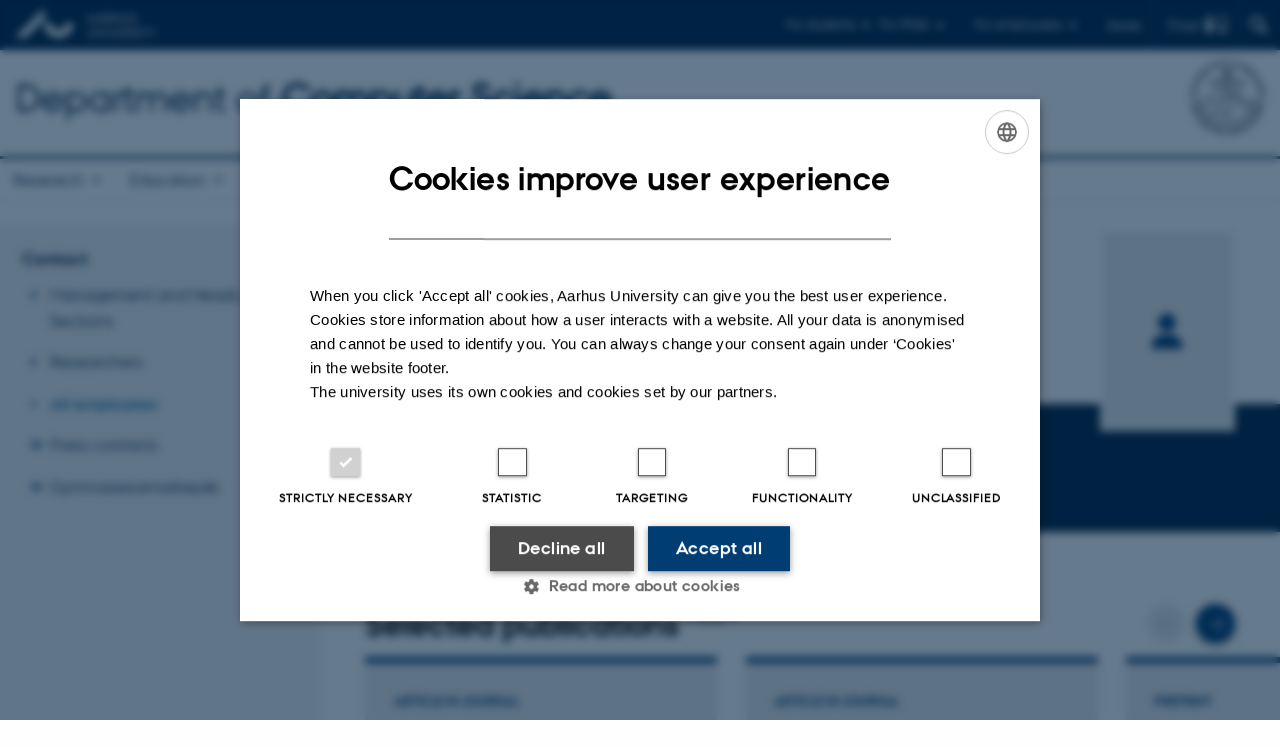

--- FILE ---
content_type: text/html; charset=utf-8
request_url: https://cs.au.dk/contact/people/show/person/bjorn.petersen@clin.au.dk
body_size: 16483
content:
<!DOCTYPE html>
<html xmlns="http://www.w3.org/1999/xhtml" xml:lang="en" lang="en" class="no-js">
<head>

<meta charset="utf-8">
<!-- 
	This website is powered by TYPO3 - inspiring people to share!
	TYPO3 is a free open source Content Management Framework initially created by Kasper Skaarhoj and licensed under GNU/GPL.
	TYPO3 is copyright 1998-2026 of Kasper Skaarhoj. Extensions are copyright of their respective owners.
	Information and contribution at https://typo3.org/
-->



<title>Bjørn Petersen - Aarhus University</title>
<script>
  var cookieScriptVersion = "202105251325";
  var cookieScriptId = "a8ca7e688df75cd8a6a03fcab6d18143";
</script>
<meta name="DC.Language" scheme="NISOZ39.50" content="en">
<meta name="DC.Title" content="show">
<meta http-equiv="Last-Modified" content="2025-09-01T08:16:49+02:00">
<meta name="DC.Date" scheme="ISO8601" content="2025-09-01T08:16:49+02:00">
<meta name="DC.Contributor" content="">
<meta name="DC.Creator" content="6282@au.dk">
<meta name="DC.Publisher" content="Aarhus University">
<meta name="DC.Type" content="text/html">
<meta name="generator" content="TYPO3 CMS">
<meta http-equiv="content-language" content="en">
<meta name="author" content="6282@au.dk">
<meta name="description" content="Associate Professor at Department of Clinical Medicine - Center for Music In the Brain at Aarhus University. See areas of expertise, research projects and contact information.">
<meta property="og:description" content="Associate Professor at Department of Clinical Medicine - Center for Music In the Brain at Aarhus University. See areas of expertise, research projects and contact information.">
<meta property="og:locale" content="en_GB">
<meta property="og:type" content="profile">
<meta property="og:title" content="Bjørn Petersen - Aarhus University">
<meta name="twitter:card" content="summary">
<meta name="rating" content="GENERAL">
<meta property="cludo:description" content="Associate Professor at Department of Clinical Medicine - Center for Music In the Brain at Aarhus University. See areas of expertise, research projects and contact information.">
<meta property="cludo:name" content="Bjørn Petersen">
<meta property="cludo:jobtitle" content="Associate Professor">
<meta property="cludo:unit" content="Department of Clinical Medicine - Center for Music In the Brain">


<link rel="stylesheet" href="/typo3temp/assets/css/4adea90c81bdd79ac4f5be3b55a7851c.css?1758625441" media="all">
<link rel="stylesheet" href="https://cdn.au.dk/2016/assets/css/app.css" media="all">
<link rel="stylesheet" href="https://cdn.au.dk/components/umd/all.css" media="all">
<link rel="stylesheet" href="/_assets/bba0af3e32dafabe31c0da8e169fa8c4/Css/fluid_styled_content.css?1765963645" media="all">
<link rel="stylesheet" href="/_assets/56b797f8bb08f87b2b0a4b7706a3f2d6/Css/Powermail/CssDemo.css?1765963641" media="all">
<link rel="stylesheet" href="/_assets/56b797f8bb08f87b2b0a4b7706a3f2d6/Css/powermail-overrides.css?1765963641" media="all">
<link rel="stylesheet" href="/_assets/d336a48cc75b0ce72905efb565ce5df1/Css/news-basic.css?1765963646" media="all">
<link rel="stylesheet" href="https://customer.cludo.com/css/511/2151/cludo-search.min.css" media="all">



<script>
/*<![CDATA[*/
var TYPO3 = Object.assign(TYPO3 || {}, Object.fromEntries(Object.entries({"lang":{"dateFormat":"d M Y","dateFormatLong":"d F Y","dateFormatAjaxCardSingle":"%e %B %Y","dateFormatAjaxCardRange":"%e %b %Y","\/dk\/atira\/pure\/activity\/activitytypes\/attendance\/conferenceparticipation":"Participation in or organisation of conference","\/dk\/atira\/pure\/activity\/activitytypes\/attendance\/conferenceparticipation__\/dk\/atira\/pure\/activity\/roles\/attendance\/chair_person":"Conference chair","\/dk\/atira\/pure\/activity\/activitytypes\/attendance\/conferenceparticipation__\/dk\/atira\/pure\/activity\/roles\/attendance\/organizer":"Conference organiser","\/dk\/atira\/pure\/activity\/activitytypes\/attendance\/conferenceparticipation__\/dk\/atira\/pure\/activity\/roles\/attendance\/participant":"Conference participant","\/dk\/atira\/pure\/activity\/activitytypes\/attendance\/conferenceparticipation__\/dk\/atira\/pure\/activity\/roles\/attendance\/speaker":"Speaker at conference","\/dk\/atira\/pure\/activity\/activitytypes\/attendance\/workshopseminarcourseparticipation":"Participation in or organisation of workshop, seminar or course ","\/dk\/atira\/pure\/activity\/activitytypes\/attendance\/workshopseminarcourseparticipation__\/dk\/atira\/pure\/activity\/roles\/attendance\/chair_person":"Chair of workshop, seminar or course","\/dk\/atira\/pure\/activity\/activitytypes\/attendance\/workshopseminarcourseparticipation__\/dk\/atira\/pure\/activity\/roles\/attendance\/organizer":"Organiser of workshop, seminar or course","\/dk\/atira\/pure\/activity\/activitytypes\/attendance\/workshopseminarcourseparticipation__\/dk\/atira\/pure\/activity\/roles\/attendance\/participant":"Participant in workshop, seminar or course","\/dk\/atira\/pure\/activity\/activitytypes\/attendance\/workshopseminarcourseparticipation__\/dk\/atira\/pure\/activity\/roles\/attendance\/speaker":"Speaker at workshop, seminar or course","\/dk\/atira\/pure\/activity\/activitytypes\/consultancy\/consultancy":"Consultancy","\/dk\/atira\/pure\/activity\/activitytypes\/editorialwork\/peerreview":"Peer reviewer","\/dk\/atira\/pure\/activity\/activitytypes\/editorialwork\/researchjournal":"Editor of journal","\/dk\/atira\/pure\/activity\/activitytypes\/editorialwork\/series":"Editor of series","\/dk\/atira\/pure\/activity\/activitytypes\/editorialwork\/unfinishedresearch":"Editor of anthology or collection","\/dk\/atira\/pure\/activity\/activitytypes\/examination\/examination":"Examination","\/dk\/atira\/pure\/activity\/activitytypes\/examination\/external_lectures":"External teaching","\/dk\/atira\/pure\/activity\/activitytypes\/hostvisitor\/hostvisitor":"Hosting academic visitor","\/dk\/atira\/pure\/activity\/activitytypes\/membership\/boardofcompanyororganisation":"Board member","\/dk\/atira\/pure\/activity\/activitytypes\/membership\/boardofcompanyororganisation__\/dk\/atira\/pure\/activity\/roles\/membership\/chairman":"Board chair","\/dk\/atira\/pure\/activity\/activitytypes\/membership\/boardofcompanyororganisation__\/dk\/atira\/pure\/activity\/roles\/membership\/participant":"Board member","\/dk\/atira\/pure\/activity\/activitytypes\/membership\/boardofcompanyororganisation__\/dk\/atira\/pure\/activity\/roles\/membership\/secretary":"Board secretary","\/dk\/atira\/pure\/activity\/activitytypes\/membership\/committeecouncilboard":"Member of committee, council or board","\/dk\/atira\/pure\/activity\/activitytypes\/membership\/committeecouncilboard__\/dk\/atira\/pure\/activity\/roles\/membership\/chairman":"Chair of committee, council or board","\/dk\/atira\/pure\/activity\/activitytypes\/membership\/committeecouncilboard__\/dk\/atira\/pure\/activity\/roles\/membership\/participant":"Member of committee, council or board","\/dk\/atira\/pure\/activity\/activitytypes\/membership\/committeecouncilboard__\/dk\/atira\/pure\/activity\/roles\/membership\/secretary":"Secretary of committee, council or board","\/dk\/atira\/pure\/activity\/activitytypes\/membership\/member_of_evaluation_panel":"Member of evaluation panel","\/dk\/atira\/pure\/activity\/activitytypes\/membership\/researchnetwork":"Member of research network","\/dk\/atira\/pure\/activity\/activitytypes\/membership\/researchnetwork__\/dk\/atira\/pure\/activity\/roles\/membership\/chairman":"Chair of research network","\/dk\/atira\/pure\/activity\/activitytypes\/membership\/researchnetwork__\/dk\/atira\/pure\/activity\/roles\/membership\/participant":"Member of research network","\/dk\/atira\/pure\/activity\/activitytypes\/membership\/researchnetwork__\/dk\/atira\/pure\/activity\/roles\/membership\/secretary":"Secretary of research network","\/dk\/atira\/pure\/activity\/activitytypes\/membership\/reviewcommittee":"Member of assessment committee","\/dk\/atira\/pure\/activity\/activitytypes\/membership\/reviewcommittee__\/dk\/atira\/pure\/activity\/roles\/membership\/chairman":"Chair of assessment committee","\/dk\/atira\/pure\/activity\/activitytypes\/membership\/reviewcommittee__\/dk\/atira\/pure\/activity\/roles\/membership\/participant":"Member of assessment committee","\/dk\/atira\/pure\/activity\/activitytypes\/membership\/reviewcommittee__\/dk\/atira\/pure\/activity\/roles\/membership\/secretary":"Secretary of assessment committee","\/dk\/atira\/pure\/activity\/activitytypes\/otheractivity\/employment_and_shares_in_external_organisations":"Employment or shares in external organisations","\/dk\/atira\/pure\/activity\/activitytypes\/otheractivity\/employment_and_shares_in_external_organisations__\/dk\/atira\/pure\/activity\/roles\/otheractivity\/employee":"Employee","\/dk\/atira\/pure\/activity\/activitytypes\/otheractivity\/employment_and_shares_in_external_organisations__\/dk\/atira\/pure\/activity\/roles\/otheractivity\/owner":"Owner","\/dk\/atira\/pure\/activity\/activitytypes\/otheractivity\/employment_and_shares_in_external_organisations__\/dk\/atira\/pure\/activity\/roles\/otheractivity\/shareholder":"Shareholder","\/dk\/atira\/pure\/activity\/activitytypes\/otheractivity\/other_activity":"Activity","\/dk\/atira\/pure\/activity\/activitytypes\/talk\/publiclecture":"Lectures and oral contributions","\/dk\/atira\/pure\/activity\/activitytypes\/talk\/publiclecture__\/dk\/atira\/pure\/activity\/roles\/talk\/lecture":"Speaker","\/dk\/atira\/pure\/activity\/activitytypes\/talk\/publiclecture__\/dk\/atira\/pure\/activity\/roles\/talk\/other":"Lectures and oral contributions","\/dk\/atira\/pure\/activity\/activitytypes\/talk\/publiclecture__\/dk\/atira\/pure\/activity\/roles\/talk\/panelmember":"Panel participant","\/dk\/atira\/pure\/activity\/activitytypes\/talk\/publiclecture__\/dk\/atira\/pure\/activity\/roles\/talk\/speaker":"Speaker","\/dk\/atira\/pure\/activity\/activitytypes\/visitother\/visitother":"Visit to external academic institution","\/dk\/atira\/pure\/activity\/activitytypes\/visitother\/visitother__\/dk\/atira\/pure\/activity\/roles\/visitother\/visiting_speaker":"Visiting speaker","\/dk\/atira\/pure\/researchoutput\/researchoutputtypes\/bookanthology\/anthology":"Anthology","\/dk\/atira\/pure\/researchoutput\/researchoutputtypes\/bookanthology\/book":"Book","\/dk\/atira\/pure\/researchoutput\/researchoutputtypes\/bookanthology\/commissioned":"Report","\/dk\/atira\/pure\/researchoutput\/researchoutputtypes\/bookanthology\/compendiumlecturenotes":"Compendium","\/dk\/atira\/pure\/researchoutput\/researchoutputtypes\/bookanthology\/dotoraldissertation":"Higher doctoral dissertation","\/dk\/atira\/pure\/researchoutput\/researchoutputtypes\/bookanthology\/phddissertation":"PhD dissertation","\/dk\/atira\/pure\/researchoutput\/researchoutputtypes\/contributiontobookanthology\/chapter":"Contribution to book or anthology","\/dk\/atira\/pure\/researchoutput\/researchoutputtypes\/contributiontobookanthology\/comment":"Commentary","\/dk\/atira\/pure\/researchoutput\/researchoutputtypes\/contributiontobookanthology\/conference":"Conference contribution in proceedings","\/dk\/atira\/pure\/researchoutput\/researchoutputtypes\/contributiontobookanthology\/conferenceabstract":"Conference abstract in proceedings","\/dk\/atira\/pure\/researchoutput\/researchoutputtypes\/contributiontobookanthology\/contributiontocompendiumlecturenotes":"Contribution to compendium","\/dk\/atira\/pure\/researchoutput\/researchoutputtypes\/contributiontobookanthology\/contributiontoscientificreport":"Contribution to report","\/dk\/atira\/pure\/researchoutput\/researchoutputtypes\/contributiontobookanthology\/entry":"Encyclopedia entry","\/dk\/atira\/pure\/researchoutput\/researchoutputtypes\/contributiontobookanthology\/foreword":"Preface or postscript","\/dk\/atira\/pure\/researchoutput\/researchoutputtypes\/contributiontobookanthology\/letter":"Commentary or debate","\/dk\/atira\/pure\/researchoutput\/researchoutputtypes\/contributiontobookanthology\/review":"Review","\/dk\/atira\/pure\/researchoutput\/researchoutputtypes\/contributiontobookanthology\/scientificreview":"Scientific review","\/dk\/atira\/pure\/researchoutput\/researchoutputtypes\/contributiontoconference\/abstract":"Conference abstract","\/dk\/atira\/pure\/researchoutput\/researchoutputtypes\/contributiontoconference\/paper":"Paper","\/dk\/atira\/pure\/researchoutput\/researchoutputtypes\/contributiontoconference\/poster":"Poster","\/dk\/atira\/pure\/researchoutput\/researchoutputtypes\/contributiontojournal\/article":"Article in journal","\/dk\/atira\/pure\/researchoutput\/researchoutputtypes\/contributiontojournal\/comment":"Commentary or debate","\/dk\/atira\/pure\/researchoutput\/researchoutputtypes\/contributiontojournal\/conferenceabstract":"Conference abstract in journal","\/dk\/atira\/pure\/researchoutput\/researchoutputtypes\/contributiontojournal\/conferencearticle":"Conference article","\/dk\/atira\/pure\/researchoutput\/researchoutputtypes\/contributiontojournal\/contributiontonewspaper_debatepostinpaper":"Commentary or debate in news media","\/dk\/atira\/pure\/researchoutput\/researchoutputtypes\/contributiontojournal\/contributiontonewspaper_kronik":"Feature article","\/dk\/atira\/pure\/researchoutput\/researchoutputtypes\/contributiontojournal\/contributiontonewspaper_newspaperarticle":"Article in news media","\/dk\/atira\/pure\/researchoutput\/researchoutputtypes\/contributiontojournal\/contributiontonewspaper_reviewinpaper":"Review in news media","\/dk\/atira\/pure\/researchoutput\/researchoutputtypes\/contributiontojournal\/editorial":"Editorial","\/dk\/atira\/pure\/researchoutput\/researchoutputtypes\/contributiontojournal\/letter":"Letter","\/dk\/atira\/pure\/researchoutput\/researchoutputtypes\/contributiontojournal\/preface_postscript":"Preface or postscript","\/dk\/atira\/pure\/researchoutput\/researchoutputtypes\/contributiontojournal\/scientific":"Review","\/dk\/atira\/pure\/researchoutput\/researchoutputtypes\/contributiontojournal\/systematicreview":"Review","\/dk\/atira\/pure\/researchoutput\/researchoutputtypes\/contributiontomemorandum\/contributiontoacademicmemorandum":"Contribution to memorandum","\/dk\/atira\/pure\/researchoutput\/researchoutputtypes\/contributiontomemorandum\/contributiontoqahearing":"Q&A or consultation process contribution","\/dk\/atira\/pure\/researchoutput\/researchoutputtypes\/memorandum\/academicmemorandum":"Memorandum","\/dk\/atira\/pure\/researchoutput\/researchoutputtypes\/memorandum\/qahearing":"Q&A or consultation process","\/dk\/atira\/pure\/researchoutput\/researchoutputtypes\/nontextual\/2d3d":"Physical product","\/dk\/atira\/pure\/researchoutput\/researchoutputtypes\/nontextual\/dataset":"Dataset","\/dk\/atira\/pure\/researchoutput\/researchoutputtypes\/nontextual\/interactiveproductions":"Interactive production","\/dk\/atira\/pure\/researchoutput\/researchoutputtypes\/nontextual\/software":"Software","\/dk\/atira\/pure\/researchoutput\/researchoutputtypes\/nontextual\/softwareprogram":"Software application","\/dk\/atira\/pure\/researchoutput\/researchoutputtypes\/nontextual\/soundimage":"Audio or visual production","\/dk\/atira\/pure\/researchoutput\/researchoutputtypes\/othercontribution\/netpublication_netpublication":"Digital publication","\/dk\/atira\/pure\/researchoutput\/researchoutputtypes\/othercontribution\/other":"Contribution to publication","\/dk\/atira\/pure\/researchoutput\/researchoutputtypes\/patent\/patent":"Patent","\/dk\/atira\/pure\/researchoutput\/researchoutputtypes\/workingpaper\/preprint":"Preprint","\/dk\/atira\/pure\/researchoutput\/researchoutputtypes\/workingpaper\/workingpaper":"Working paper","\/dk\/atira\/pure\/upmproject\/upmprojecttypes\/upmproject\/consultancy":"Consultancy project","\/dk\/atira\/pure\/upmproject\/upmprojecttypes\/upmproject\/other":"Project","\/dk\/atira\/pure\/upmproject\/upmprojecttypes\/upmproject\/research":"Research project","cards.horizontal_scroll.accessibility.backward":"Scroll backward","cards.horizontal_scroll.accessibility.forward":"Scroll forward","cards.horizontal_scroll.accessibility.keyboard_instructions":"Use arrow keys on your keyboard to explore","cards.horizontal_scroll.view_list.activities":"More activities","cards.horizontal_scroll.view_list.generic":"More","cards.horizontal_scroll.view_list.projects":"More projects","cards.publication.accessibility.icon.attachment":"Link to digital version included","cards.publication.accessibility.icon.link":"Digital version attached","cards.publication.status.accepted":"Accepted","cards.publication.status.epub":"E-pub ahead of print","cards.publication.status.in_preparation":"In progress","cards.publication.status.published":"Published","cards.publication.status.reviewed":"Peer-reviewed","cards.publication.status.submitted":"Submitted","cards.publication.status.unpublished":"Unpublished","content_types.activity.name.plural":"Activities","content_types.activity.name.singular":"Activity","content_types.project.name.plural":"Projects","content_types.project.name.singular":"Project","content_types.publication.name.plural":"Publications","content_types.publication.name.singular":"Publication","person_profile.activities.header.latest":"Recent activities","person_profile.activities.header.selected":"Selected activities","person_profile.colleagues.header":"Colleagues","person_profile.meta-tags.description-unit-tap":"%s at %s at Aarhus University. See job responsibilities and contact information.","person_profile.meta-tags.description-vip":"%s at %s at Aarhus University. See areas of expertise, research projects and contact information.","person_profile.meta-tags.title":"%s - Aarhus University","person_profile.profile_text.expand":"Read more","person_profile.profile_text.header.collaboration":"Collaborations","person_profile.profile_text.header.counselling":"Consultancy","person_profile.profile_text.header.fields":"Job responsibilities","person_profile.profile_text.header.profile":"Profile","person_profile.profile_text.header.research":"Research","person_profile.profile_text.header.teaching":"Teaching activities","person_profile.projects.header.latest":"Recent projects","person_profile.projects.header.selected":"Selected projects","person_profile.publications.header.latest":"Recent publications","person_profile.publications.header.selected":"Selected publications","profile_header.accessibility.affiliation":"Primary affiliation","profile_header.accessibility.title":"Title","profile_header.affiliations.other.header":"Other affiliations","profile_header.affiliations.toggle.plural":"%d other affiliations","profile_header.affiliations.toggle.singular":"One other affiliation","profile_header.contact.accessibility.copy.address":"Copy address","profile_header.contact.accessibility.copy.mail":"Copy email address","profile_header.contact.accessibility.copy.phone":"Copy telephone number","profile_header.contact.accessibility.icon.address":"Contact address","profile_header.contact.accessibility.icon.facebook":"Facebook","profile_header.contact.accessibility.icon.landline_phone":"Alternative telephone number","profile_header.contact.accessibility.icon.linkedin":"LinkedIn","profile_header.contact.accessibility.icon.mail":"Email address","profile_header.contact.accessibility.icon.mendeley":"Mendeley","profile_header.contact.accessibility.icon.orcid":"ORCID iD","profile_header.contact.accessibility.icon.phone":"Telephone number","profile_header.contact.accessibility.icon.research_gate":"ResearchGate","profile_header.contact.accessibility.icon.twitter":"X (Formerly Twitter)","profile_header.contact.accessibility.icon.website":"Personal website","profile_header.contact.action.mail":"Send email","profile_header.contact.address.building-number":"Building %s","profile_header.contact.address.building-room-numbers":"Building %s, room %s","profile_header.contact.address.map-link":"<a href=\"https:\/\/international.au.dk\/about\/contact?b=%s\" class=\"a--text-link\">View on map<\/a>","profile_header.contact.address.other.header":"Other addresses","profile_header.contact.address.pure-profile-link":"See PURE profile","profile_header.contact.address.visiting.header":"Visiting address","profile_header.contact.header":"Contact information","profile_header.contact.link.facebook":"Facebook profile","profile_header.contact.link.linkedin":"LinkedIn profile","profile_header.contact.link.mendeley":"Mendeley profile","profile_header.contact.link.orcid":"ORCID iD: %s","profile_header.contact.link.researchgate":"ResearchGate profile","profile_header.contact.toggle":"More","profile_header.cv-link":"CV","profile_header.cv-link.accessibility":"CV for %s","profile_header.keywords.header":"Areas of expertise"}}).filter((entry) => !['__proto__', 'prototype', 'constructor'].includes(entry[0]))));
/*]]>*/
</script>
<script src="https://cdn.jsdelivr.net/npm/react@16.13.1/umd/react.production.min.js"></script>
<script src="https://cdn.jsdelivr.net/npm/react-dom@16.13.1/umd/react-dom.production.min.js"></script>
<script src="https://cdn.jsdelivr.net/npm/axios@0.19.2/dist/axios.min.js"></script>
<script src="https://cdn.jsdelivr.net/npm/dom4@2.1.5/build/dom4.js"></script>
<script src="https://cdn.jsdelivr.net/npm/es6-shim@0.35.5/es6-shim.min.js"></script>
<script src="https://cdn.au.dk/2016/assets/js/vendor.js"></script>
<script src="https://cdn.au.dk/2016/assets/js/app.js"></script>

<script src="https://cdn.jsdelivr.net/npm/@aarhus-university/au-designsystem-delphinus@latest/public/projects/typo3/js/app.js"></script>
<script src="/_assets/d336a48cc75b0ce72905efb565ce5df1/JavaScript/Infobox.js?1765963646"></script>
<script src="/_assets/1433159187525f97c37fa2b17cb1686c/JavaScript/AjaxHelper.js?1765963644"></script>


<base href="//cs.au.dk/"><link href="https://cdn.au.dk/favicon.ico" rel="shortcut icon" /><meta content="AU normal contrast" http-equiv="Default-Style" /><meta http-equiv="X-UA-Compatible" content="IE=Edge,chrome=1" /><meta name="viewport" content="width=device-width, initial-scale=1.0"><meta name="si_pid" content="8560" />
<script>
  var universeGlobalContentPath = 'https://auinstallation28.cs.au.dk/en/global-content/universe-menu/raw-staff-burger-2016/';
  var userContextApiUri = 'https://mit.medarbejdere.au.dk/v1/proxyusercontext/getcontext';
  var profileApiUri = 'https://mit.medarbejdere.au.dk';
  AU.alphabox.boxes.push(DEFAULT_util_staffservice_en);
</script>
<script>
   var topWarning = false;
   var topWarningTextDa = '';
   var topWarningTextEn = '';
   var primaryDanish = false;
</script><script>
    var cludoDanishPath = '/da/soegning';
    var cludoEnglishPath = '/site-search';
    var cludoEngineId = 10358;
</script>
<script>(function(w,d,s,l,i){w[l]=w[l]||[];w[l].push({'gtm.start': new Date().getTime(),event:'gtm.js'});var f=d.getElementsByTagName(s)[0],j=d.createElement(s),dl=l!='dataLayer'?'&l='+l:'';j.async=true;j.src='//www.googletagmanager.com/gtm.js?id='+i+dl;f.parentNode.insertBefore(j,f);})(window,document,'script','dataLayer','GTM-W4C9BZC');</script>
<script>
!function(f,b,e,v,n,t,s){if(f.fbq)return;n=f.fbq=function(){n.callMethod?
n.callMethod.apply(n,arguments):n.queue.push(arguments)};if(!f._fbq)f._fbq=n;
n.push=n;n.loaded=!0;n.version='2.0';n.queue=[];t=b.createElement(e);t.async=!0;
t.src=v;s=b.getElementsByTagName(e)[0];s.parentNode.insertBefore(t,s)}(window,
document,'script','https://connect.facebook.net/en_US/fbevents.js');
fbq('init', '241320966410608');
fbq('track', 'PageView');
</script>
<noscript><img height="1" width="1" style="display:none"
src="https://www.facebook.com/tr?id=241320966410608&ev=PageView&noscript=1"
/></noscript>

<!-- DO NOT MODIFY --><link rel="image_src" href="//www.au.dk/fileadmin/res/facebookapps/au_standard_logo.jpg" />
<script>
  var _prum = [['id', '5a1ea01c2e1d7cd6ea850cdb'],
               ['mark', 'firstbyte', (new Date()).getTime()]];
  (function()
    { var s = document.getElementsByTagName('script')[0] , p = document.createElement('script'); p.async = 'async'; p.src = '//rum-static.pingdom.net/prum.min.js'; s.parentNode.insertBefore(p, s); }
  )();
</script>
<link rel="schema.dc" href="http://purl.org/dc/elements/1.1/" /><link rel="stylesheet" type="text/css" href="https://cdn.jsdelivr.net/npm/@aarhus-university/au-designsystem-delphinus@latest/public/projects/typo3/style.css" media="all">
<link rel="canonical" href="https://www.au.dk/en/bjorn.petersen@clin.au.dk/"/>

<link rel="alternate" hreflang="en" href="https://cs.au.dk/contact/people/show/person/bjorn.petersen@clin.au.dk"/>
<link rel="alternate" hreflang="da" href="https://cs.au.dk/da/kontakt/medarbejdere/vis/person/bjorn.petersen@clin.au.dk"/>
<link rel="alternate" hreflang="x-default" href="https://cs.au.dk/contact/people/show/person/bjorn.petersen@clin.au.dk"/>
<!-- This site is optimized with the Yoast SEO for TYPO3 plugin - https://yoast.com/typo3-extensions-seo/ -->
<script type="application/ld+json">[{"@context":"https:\/\/www.schema.org","@type":"BreadcrumbList","itemListElement":[{"@type":"ListItem","position":1,"item":{"@id":"https:\/\/auinstallation36.cs.au.dk\/","name":"TYPO3"}},{"@type":"ListItem","position":2,"item":{"@id":"https:\/\/cs.au.dk\/","name":"Department of Computer Science"}},{"@type":"ListItem","position":3,"item":{"@id":"https:\/\/cs.au.dk\/contact","name":"Contact"}},{"@type":"ListItem","position":4,"item":{"@id":"https:\/\/cs.au.dk\/contact\/people","name":"All employees"}},{"@type":"ListItem","position":5,"item":{"@id":"https:\/\/cs.au.dk\/contact\/people\/show","name":"show"}}]}]</script>
</head>
<body class="department layout15 level3">


    







        
    




    

<header>
    <div class="row section-header">
        <div class="large-12 medium-12 small-12 columns logo">
            <a class="main-logo" href="//www.international.au.dk/" itemprop="url">
                <object data="https://cdn.au.dk/2016/assets/img/logos.svg#au-en" type="image/svg+xml" alt="Aarhus University logo" aria-labelledby="section-header-logo">
                    <p id="section-header-logo">Aarhus University logo</p>
                </object>
            </a>
            <div class="hide-for-small-only find">
                <a class="button find-button float-right" type="button" data-toggle="find-dropdown">Find</a>
                <div class="dropdown-pane bottom " id="find-dropdown" data-dropdown data-hover="false"
                    data-hover-pane="false" data-close-on-click="true">
                    <div id="find-container" class="find-container"></div>
                </div>
            </div>
            <div class="search">
                
<div class="au_searchbox" id="cludo-search-form" role="search">
    <form class="au_searchform">
        <fieldset>
            <input class="au_searchquery" type="search" value="" name="searchrequest" id="cludo-search-form-input" aria-autocomplete="list"
                   aria-haspopup="true" aria-label="Type search criteria" title="Type search criteria" />
            <input class="au_searchbox_button" type="submit" title="Search" value="Search" />
        </fieldset>
    </form>
</div>

            </div>
            <div class="language-selector">
                

    
        
    
        
                <p>
                    <a href="/da/kontakt/medarbejdere/vis/person/bjorn.petersen@clin.au.dk" hreflang="da" title="Dansk">
                        <span>Dansk</span>
                    </a>
                </p>
            
    
        
    
        
    
        
    
        
    
        
    


            </div>
            <nav class="utility-links">

        

        <div id="c26626" class="csc-default csc-frame frame frame-default frame-type-html frame-layout-0 ">
            
            
                



            
            
            

    <script>
// Default alphabox med medarbejderservice til utility-box
AU.alphabox.boxes.push(DEFAULT_util_staffservice_en);
</script>
                <ul class="utility resetlist">
                    <li><a href="javascript:void(0)" data-toggle="utility-pane-student">For students</a></li>
                    <li><a href="javascript:void(0)" data-toggle="utility-pane-phd">For PhDs</a></li>
                    <li><a href="javascript:void(0)" data-toggle="utility-pane-staff">For employees</a></li>


                    
                  <!-- STUDENT -->
                  <div class="dropdown-pane phd" id="utility-pane-student" data-dropdown data-close-on-click="true">
                    <h2>Local study portal</h2>
                    <a href="https://studerende.au.dk/en/studies/subject-portals/computer-science" target="_self" class="button expanded text-left bg-dark-student margin">Computer Science</a>
                    <a href="https://studerende.au.dk/en/studies/subject-portals/computer-science" target="_self" class="button expanded text-left bg-dark-student margin">IT Product Development</a>
                    <div id="au_alphabox_student_utility"></div>                       
                  </div>
                  <!-- STUDENT END -->
                  <!-- PHD -->
                  <div class="dropdown-pane phd" id="utility-pane-phd" data-dropdown data-close-on-click="true">
                    <h2>Local PhD portal</h2>
                    <a href="https://phd.nat.au.dk/for-applicants/application-guide/" target="_self" class="button expanded text-left bg-dark-phd margin">Application Guide</a>
                    <a href="https://phd.nat.au.dk/programmes/computer-science/" target="_self" class="button expanded text-left bg-dark-phd margin">Computer Science</a>
                    <div id="au_alphabox_phd_utility"></div>
                    <h2>Pages for all PhD students</h2>
                    <a href="//phd.au.dk/" target="_self" class="button expanded text-left bg-dark-phd margin">phd.au.dk</a>                        
                  </div>
                  <!-- PHD END -->
                  
                  <div class="dropdown-pane bottom" id="utility-pane-staff" data-dropdown data-close-on-click="true">
                    <h2>Local staff information</h2>
                    <a href="//cs.staff.au.dk/" target="_self" class="button expanded text-left bg-dark-staff margin">Department of Computer Science</a>
                    <div id="au_alphabox_staff_utility"></div>
                    <h2>Pages for staff members at AU</h2>
                    <a href="//medarbejdere.au.dk/en/" target="_self" class="button expanded text-left bg-dark-staff margin">medarbejdere.au.dk/en/</a>                        
                  </div>              
                </ul>


            
                



            
            
                



            
        </div>

    

</nav>
        </div>
    </div>
    
    <div class="row section-title">
        <div class=" large-10 medium-10 columns">
            <h1>
                <a href="/">Department of <strong>Computer Science</strong></a>
            </h1>
        </div>
        <div class="large-2 medium-2 small-2 columns seal text-right">
            
                <img class="seal show-for-medium" src="https://cdn.au.dk/2016/assets/img/au_segl-inv.svg" alt="Aarhus University Seal" />
            
        </div>
    </div>
    <div class="row header-menu">
        <div class="columns medium-12 large-12 small-12 small-order-2">
            <div class="title-bar align-right" data-responsive-toggle="menu" data-hide-for="medium">
                <div class="mobile-nav">
                    <button class="menu-icon" data-toggle></button>
                </div>
            </div>
            <nav class="top-bar" id="menu"><div class="top-bar-left"><ul class="vertical medium-horizontal menu resetlist" data-responsive-menu="accordion medium-dropdown" data-hover-delay="300" data-closing-time="60" data-options="autoclose:false; closeOnClick:true; forceFollow:true;" ><li class="has-submenu"><a href="/research" target="_top">Research</a><ul  class="vertical menu"><li><a href="/research/algorithms-data-and-artificial-intelligence" target="_top">Algorithms, Data and Artificial Intelligence</a></li><li><a href="/research/crypto-and-cybersecurity" target="_top">Cryptography and Cybersecurity</a></li><li><a href="/research/section-on-human-centered-computing" target="_top">Human-Centered Computing</a></li><li><a href="/research/programming-languages-logic-and-software-security" target="_top">Programming Languages, Logic, and Software Security</a></li><li><a href="/research/publications" target="_top">Publications</a></li><li><a href="/education/phd" target="_top">PhD Studies</a></li></ul></li><li class="has-submenu"><a href="/education" target="_top">Education</a><ul  class="vertical menu"><li><a href="/education/bachelor" target="_top">Bachelor</a></li><li><a href="/education/master" target="_top">Master</a></li><li><a href="/education/phd" target="_top">PhD</a></li><li><a href="/business-collaboration/cs-alumni" target="_top">CS Alumni</a></li><li><a href="/education/international-study-programmes" target="_top">Information for international students</a></li><li><a href="/education/continuing-education" target="_top">Continuing education</a></li><li><a href="/education/study-environment" target="_top">Study environment</a></li><li><a href="/education/meet-our-graduates" target="_top">Meet our graduates</a></li><li><a href="/education/graduation" target="_top">Graduation at Department of Computer Science</a></li><li><a href="/education/chomskylab" target="_top">ChomskyLab</a></li></ul></li><li class="has-submenu"><a href="/business-collaboration" target="_top">Collaboration</a><ul  class="vertical menu"><li><a href="/business-collaboration/research-collaboration" target="_top">Research Collaboration</a></li><li><a href="/business-collaboration/stud-col" target="_top">Student Collaboration</a></li><li><a href="/business-collaboration/cs-business-club" target="_top">CS Business Club</a></li><li><a href="//cs.staff.au.dk/boards-and-committees/business-committee/">Business Committee</a></li></ul></li><li class="has-submenu"><a href="/news-events/news" target="_top">News &amp; Events</a><ul  class="vertical menu"><li><a href="/news-events/news" target="_top">News</a></li><li><a href="/news-events/events" target="_top">Events</a></li><li><a href="/news-events/cs-colloquium" target="_top">CS Colloquium</a></li><li><a href="/news-events/camps-and-competitions" target="_top">Camps and Competitions</a></li></ul></li><li class="has-submenu"><a href="/about-us" target="_top">About Us</a><ul  class="vertical menu"><li><a href="/about-us/code-of-conduct" target="_top">Code of Conduct</a></li><li><a href="/about-us/strategy-towards-2030" target="_top">Strategy towards 2030</a></li><li><a href="/about-us/organisation/department-management" target="_top">Organisation</a></li><li><a href="/about-us/new-colleague-at-cs" target="_top">Welcome to new colleagues at CS</a></li><li><a href="/about-us/aniversary" target="_top">Anniversary</a></li><li><a href="/contact/people" target="_top">Employees</a></li><li><a href="/about-us/honorary-doctor-and-professors" target="_top">Honorary doctor and professors</a></li><li><a href="/about-us/vacancies" target="_top">Vacancies</a></li></ul></li><li class="has-submenu active"><a href="/contact/management-and-heads-of-research" target="_top">Contact</a><ul  class="vertical menu"><li><a href="/contact/management-and-heads-of-research" target="_top">Management and Heads of Sections</a></li><li><a href="/contact/researchers" target="_top">Researchers</a></li><li class="active"><a href="/contact/people" target="_top">All employees</a></li><li><a href="/contact/for-the-press" target="_top">Press contacts</a></li><li><a href="/contact/gymnasiesamarbejde" target="_top">Gymnasiesamarbejde</a></li></ul></li></ul></div></nav>
        </div>
    </div>
    <div id="fade"></div>
</header>





    <div class="row breadcrumb align-right hide-for-small-only">
        <div class="columns medium-12">
            
        </div>
    </div>
    <div class="row">
        <nav class="small-12 large-3 medium-4 columns medium-only-portrait-4 pagenav left-menu align-top">
            <h3 class="menu-title"><a href="/contact/management-and-heads-of-research">Contact</a></h3><ul id="au_section_nav_inner_list"><li><a href="/contact/management-and-heads-of-research">Management and Heads of Sections</a></li><li><a href="/contact/researchers">Researchers</a></li><li class="au_current lv1"><a href="/contact/people">All employees</a></li><li class="au_branch"><a href="/contact/for-the-press">Press contacts</a></li><li class="au_branch"><a href="/contact/gymnasiesamarbejde">Gymnasiesamarbejde</a></li></ul>
        </nav>
        <div class="small-12 large-9 medium-8 columns medium-only-portrait-8 content main" id="au_content">
            <div class="row">
                <div class="large-12 medium-12 medium-only-portrait-12 small-12 columns">
                    
                    

        

        <div id="c37206" class="csc-default csc-frame frame frame-default frame-type-list frame-layout-0 ">
            
            
                



            
            
                



            
            

    
        


<style>
    ul.horizontal-scroll__header__controls.hideelement {
        display: none;
    }
</style>

<script>
    const AUPureAjaxHelperClass = new AUPureAjaxHelper();
    var employeeId = "f659916d-2c46-4493-a63d-105d78541fb9";
    var unitUUID = "76281141-211a-4e5d-8b6b-47979c869ce8";

    var parameters = [
        {
            type: "projects",
            handler: AUPureAjaxHelperClass.displayCards,
            id: employeeId,
            language: "en_GB",
            displayParams:  {
                type: 'tabbed',
                container: 'projects',
                keyboardInstructions: 'projects'
            }
        },
        {
            type: "activities",
            handler:  AUPureAjaxHelperClass.displayCards,
            id: employeeId,
            language: "en_GB",
            displayParams: {
                type: 'tabbed',
                container: 'activities',
                keyboardInstructions: 'activity'
            }
        },
        {
            type: "coworkers",
            handler: AUPureAjaxHelperClass.displayCards,
            id: employeeId,
            unitUUID: unitUUID,
            language: "en_GB",
            displayParams: {
                type: 'scroll',
                container: 'coworkers',
                keyboardInstructions: '',
                employeeId: employeeId
            }
        },
        {
            type: "research",
            handler: AUPureAjaxHelperClass.displayCards,
            id: employeeId,
            language: "en_GB",
            displayParams: {
                type: 'scroll',
                container: 'research',
                keyboardInstructions: 'research'
            }
        },
        {
            type: "cv",
            handler: AUPureAjaxHelperClass.displayCv,
            id: employeeId,
            language: "en_GB",
            displayParams: {
                type: 'link',
                container: 'cv',
                keyboardInstructions: ''
            }
        }
    ];
    
    document.addEventListener('DOMContentLoaded', function() {
        // Function for checking if the div is overflown
        function isOverflown(element) {
            return element.scrollHeight > element.clientHeight || element.scrollWidth > element.clientWidth;
        }

        // Function to handle when the div might have overflowed
        function checkOverflow(element, mutationList) {
            checkedElement = element.querySelector('[role="region"]');
            if (checkedElement.parentElement.hidden) {
                console.log(`The element with id "${checkedElement.id}" is hidden and buttons won't be changed`);
                // if block is hidden, no need to check
                return;
            }
            let checkOverflow = false;
            // Check if mutationList is iterable; otherwise assume that the resize event was triggered
            if (!!mutationList[Symbol.iterator]) {
                for (const mutation of mutationList) {
                    // Only if anything other than a attribute of a ul with class
                    // 'horizontal-scroll__header__controls' was changed then check if the div is overflown
                    // This mitigates the problem that the observer is applied to the wrapper element and
                    // the buttons that are changed are inside that wrapper. The changes to the buttons also
                    // triggered the observer, resulting in an endless chain of checks and changes.
                    if (mutation.type === 'attributes'
                        && mutation.target.tagName === 'UL'
                        && mutation.target.classList.contains('horizontal-scroll__header__controls')
                    ) {
                        continue;
                    }
                    checkOverflow = true;
                }
            } else {
                checkOverflow = true;
            }
            if (!checkOverflow) {
                return;
            }
            element = element.querySelector('[role="region"]');
            if (isOverflown(element)) {
                console.log(`The element with id "${element.id}" is overflown!`);
                findButtonsAction(element.id,'visible');
            } else {
                console.log(`The element with id "${element.id}" is not overflown and buttons should be hidden`);
                findButtonsAction(element.id,'hidden');
            }
        }

        // Function to set up the MutationObserver for a given element by ID
        function observeOverflowForElement(elementId) {
            let targetNode = document.getElementById(elementId);
            if (!targetNode) {
                console.warn(`Element with id "${elementId}" not found.`);
                return;
            }
            targetNode = targetNode.parentNode;

            const overflowCheck = (mutationsList) => checkOverflow(targetNode, mutationsList);

            // Set up the MutationObserver to watch for changes inside the div
            let observer = new MutationObserver(overflowCheck);
            const config = {
                childList: true,
                attributes: true,
                characterData: true,
                subtree: true
            };
            observer.observe(targetNode, config);

            // Watch for window resize
            window.addEventListener('resize', overflowCheck);

            // Return a function to stop observing
            return function stopObserving() {
                observer.disconnect();
                window.removeEventListener('resize', overflowCheck);
            };
        }

        // Projects
         
            AUPureAjaxHelperClass.pureAjaxCall(parameters[0]);
            observeOverflowForElement('projects');
        

        // Activities 
         
            AUPureAjaxHelperClass.pureAjaxCall(parameters[1]);
            observeOverflowForElement('activities');
        

        // Publications / research 
         
            AUPureAjaxHelperClass.pureAjaxCall(parameters[3]);
            observeOverflowForElement('research');
        


        // Co Workers 
        

        // CV
        let cv = document.getElementById('cv');
        if (cv.getAttribute('href') === '#') {
            AUPureAjaxHelperClass.pureAjaxCall(parameters[4]);
        }
    });

        function findButtonsAction(id,action) {
            let parentElements = document.getElementById(id).parentNode.parentNode;

            if (parentElements) {
                let div = parentElements.querySelector('.horizontal-scroll__header');
                
                if (div) {
                    let ul = div.querySelector('.horizontal-scroll__header__controls');
                    
                    if (ul) {
                        if (action == 'hidden') {
                            ul.classList.add('hideelement'); 
                        } else {
                            ul.classList.remove('hideelement'); 
                        }
                    }
                }
            }
        }
  

    // Function to show the "More" link corresponding to the clicked tab
    function showMoreLinkForTab(tabId) {
        // Links
        let projectsLink = document.querySelector('.link--arrow.tabbed-content-peripheral[data-for="projects"]');
        let activitiesLink = document.querySelector('.link--arrow.tabbed-content-peripheral[data-for="activities"]');
        
        if (tabId === 'tab0_1' || tabId === 'tab0_2') {
            if (projectsLink instanceof Element) {
                projectsLink.classList.toggle('tabbed-content-peripheral--active');
            }
            if (activitiesLink instanceof Element) {
                activitiesLink.classList.toggle('tabbed-content-peripheral--active');
            }
        }
    }

    document.addEventListener("DOMContentLoaded", function() {
        // Check if the element 'tab0_1' exists
        var tab0_1 = document.getElementById('tab0_1');
        if(tab0_1) {
            tab0_1.addEventListener('click', function() {
                showMoreLinkForTab('tab0_1');
            });
        }

        // Check if the element 'tab0_2' exists
        var tab0_2 = document.getElementById('tab0_2');
        if(tab0_2) {
            tab0_2.addEventListener('click', function() {
                showMoreLinkForTab('tab0_2');
            });
        }
    });

    // if error in image then display default image
    // if error in image then display default image
    function onImageError(image,size) {
        // Set a fallback image source
        if (size === 'profile') {
            var fallbackSrc = '/_assets/1433159187525f97c37fa2b17cb1686c/Images/default-person-193x290.png';
        } else if (size === 'small') {
            var fallbackSrc = '/_assets/1433159187525f97c37fa2b17cb1686c/Images/default-person-140x140.png';
        } else {
            var fallbackSrc = '/_assets/1433159187525f97c37fa2b17cb1686c/Images/default-person-386x580.png';
        }

        sourceNode = image.parentNode.getElementsByTagName("source");
        if (sourceNode.length > 0) {
            sourceNode[0].srcset = fallbackSrc;
        }
        
        // Check if the image source is already the fallback source
        if (image.src !== fallbackSrc) {
            image.src = fallbackSrc;
        } 
    }
</script>



    
    















<div class="typo3-delphinus">
    <div class="page">
        <div class="page__content">

            <div class="page__content__block page__content__block--no-padding">
                <div class="page__content__block__full-width-item">
                    <div class="profile-header">
                        <h1 class="profile-header__name">Bjørn Petersen</h1>
                        <h2 class="screenreader-only">Title</h2>

                        
                        
                            <div class="profile-header__title">
                                Associate Professor, Ph.D.
                            </div>
                        

                        <h2 class="screenreader-only">Primary affiliation</h2>
                        

                        
                            <div class="profile-header__affiliation">
                                <div class="profile-header__affiliation__primary">
                                    <a href="https://pure.au.dk/portal/en/organisations/76281141-211a-4e5d-8b6b-47979c869ce8">
                                        
                                            <span>Department of Clinical Medicine</span>
                                        <span>Center for Music In the Brain</span>                                    
                                    </a>
                                </div>
                                
                            </div>

                            
                            
                        

                        
                                <picture class="profile-header__image">
                                    <source srcset="https://ipure8.au.dk/current/photos/f659916d-2c46-4493-a63d-105d78541fb9-new.jpg" media="(max-width: 639px)">
                                    <img src="https://ipure8.au.dk/current/photos/f659916d-2c46-4493-a63d-105d78541fb9-new.jpg" alt="Bjørn Petersen" onerror="onImageError(this,'profile');">
                                </picture>
                            
                        
                        
                        
                        
                        
                        
                            
                            <a class="profile-header__cv-link" id="cv" style="display: none;" href="#" title="CV for Bjørn Petersen" aria-label="CV for Bjørn Petersen">CV</a>
                        

                        
                        <div class="profile-header__info theme--dark">

                            
                            

                            
                            
                                    
                                            <div class="profile-header__info__section profile-header__info__section--contact profile-header__info__section--contact-toggle profile-header__info__section--no-phone">
                                        

                                
                            
                            <h2 class="profile-header__info__section__header">Contact information</h2>

                            <div class="profile-header__info__contact">

                                
                                
      <dl class="contact-list">
                                        
        
        
                
            

        
        
            <dt class="contact-list__label">Email address</dt>
            <dd class="copy-to-clipboard contact-list__item contact-list__item--email">
                <div class="contact-list__item__content">
                    <a class="copy-to-clipboard__this" href="mailto:bjorn.petersen@clin.au.dk">
                        <span class="contact-list__item__content__short-label">Send email</span>
                        <span class="contact-list__item__content__full-label">bjorn.petersen@clin.au.dk</span>
                    </a>
                </div>
                <button class="copy-to-clipboard__button copy-to-clipboard__execute" title="Copy email address">Copy email address</button>
            </dd>
        

    </dl>
 

                                
                                
                                    
                                    
                                            <button class="content-toggle__toggle profile-header__info__contact__toggle" aria-expanded="false" aria-labelledby="contact-toggle">
                                        
                                
                                        
                                        
                                            <span class="profile-header__info__contact__toggle__button" id="contact-toggle">More</span>
                                        
                                            
                                        
                                        
                                                <div class="profile-header__info__contact__toggle__location">
                                                    Aarhus C
                                                </div>
                                                                                    

                                        
                                        
                                    </button>
                                
                                </div>

                                    
                                
                                        <div class="profile-header__info__contact__details content-toggle__content" hidden="hidden">    
                                    

                                    
                                    
    <dl class="contact-list">
        
        

        
        
            <dt class="contact-list__label">Email address</dt>
            <dd class="copy-to-clipboard profile-header__info__contact__details__short-listed-item contact-list__item contact-list__item--email">
                <div class="contact-list__item__content">
                    <a class="copy-to-clipboard__this" href="mailto:bjorn.petersen@clin.au.dk">bjorn.petersen@clin.au.dk</a>
                </div>
                <button class="copy-to-clipboard__button copy-to-clipboard__execute" title="Copy email address">Copy email address</button>
            </dd>
        

        
        

        
        

        
        <dt class="contact-list__label">Adresse</dt>
        <dd class="copy-to-clipboard contact-list__item contact-list__item--address">
            <div class="contact-list__item__content">
                <address class="copy-to-clipboard__this">
                    
                    
                    
                    <span class="contact-list__item__content__hidden">Bjørn Petersen</span>
                    <span>Department of Clinical Medicine
                    <br/>Center for Music In the Brain</span>
                    
                    
                    <span> Universitetsbyen 3<br/>
                        
                                
                            
                        8000 Aarhus C<br/>Denmark
                    </span>
                </address>
                <div class="contact-list__item__content__context-links">
                    <a href="https://international.au.dk/about/contact?b=" class="a--text-link">View on map</a>
                </div>
                <div class="contact-list__item__content__context-links">
                    <a href="https://pure.au.dk/portal/en/persons/f659916d-2c46-4493-a63d-105d78541fb9" class="a--text-link">See PURE profile</a>
                </div>
            </div>
            <button class="copy-to-clipboard__button copy-to-clipboard__execute" title="Copy address">Copy address</button>
        </dd>

        
        
    </dl>
 

                                </div>
                            </div>
                        </div>

                    
                    
                            </div>
                        </div>
                    
                </div>

            
            

            
                <div class="page__content__block page__content__block--no-padding">

                    
                    
                        

    
    <div class="horizontal-scroll horizontal-scroll--snap" >
        <div class="horizontal-scroll__header">
            <div class="horizontal-scroll__header__content">
                <h2 class="horizontal-scroll__header__content__title">Selected publications</h2>
                
                    <a class="link--arrow" href="https://pure.au.dk/portal/en/persons/f659916d-2c46-4493-a63d-105d78541fb9/publications">More</a>
                
            </div>
            <ul class="horizontal-scroll__header__controls" aria-label="Controls for horizontal scroll panel">
                <li>
                    <button class="visually-disabled button button--small button--icon button--icon--hide-label icon-previous" aria-disabled="true">Scroll backward</button>
                </li>
                <li>
                    <button class="button button--small button--icon button--icon--hide-label icon-next">Scroll forward</button>
                </li>
            </ul>
        </div>
        
        <div class="horizontal-scroll__scrollable-content" role="region" tabindex="0" aria-label="Horizontal scroll panel" id="research" aria-describedby="research-keyboard-instructions">
            <div class="processing-state processing-state--init-cards" style="height: 20rem">   </div>
        </div>

        <div class="horizontal-scroll__keyboard-instructions" id="research-keyboard-instructions">Use arrow keys on your keyboard to explore</div>
    </div>

                    

                    
                    
                            <div class="tabbed-content horizontal-scroll horizontal-scroll--snap" data-initial-tab="0" data-focus-onload="false" id="projectsAndActivities">
                                <div class="horizontal-scroll__header">
                                    <div class="horizontal-scroll__header__content">
                                        <div class="switch">
                                            <div class="switch__segments" role="presentation">
                                                
                                                    <a class="switch__segment switch__segment--active" href="#projects" id="switch0_1">
                                                        
                                                                Projects
                                                            
                                                    </a>
                                                
                                                
                                                    <a class="switch__segment" href="#activities" id="switch0_2">
                                                        
                                                                Activities
                                                            
                                                    </a>
                                                
                                            </div>
                                        </div>
                                        <a class="link--arrow tabbed-content-peripheral tabbed-content-peripheral--active" href="https://pure.au.dk/portal/en/persons/bjorn.petersen@clin.au.dk/projects" data-for="projects">More</a>
                                        <a class="link--arrow tabbed-content-peripheral" href="https://pure.au.dk/portal/en/persons/bjorn.petersen@clin.au.dk/activities" data-for="activities">More</a>
                                    </div>
                                    <ul class="horizontal-scroll__header__controls" aria-label="Controls for horizontal scroll panel">
                                        <li>
                                            <button class="visually-disabled button button--small button--icon button--icon--hide-label icon-previous" aria-disabled="true">Scroll backward</button>
                                        </li>
                                        <li>
                                            <button class="button button--small button--icon button--icon--hide-label icon-next">Scroll forward</button>
                                        </li>
                                    </ul>
                                </div>
                            
                                
                                
                                    

    
    
            <section class="tabbed-content__section" tabindex="-1" aria-labelledby="tab0_1" role="tabpanel">
                <div class="horizontal-scroll__scrollable-content" role="region" tabindex="0" aria-label="Horizontal scroll panel" id="projects" aria-describedby="projects-keyboard-instructions">
                    <div class="processing-state processing-state--init-cards" style="height: 20rem">   </div>
                </div>

                <div class="horizontal-scroll__keyboard-instructions" id="projects-keyboard-instructions">Use arrow keys on your keyboard to explore</div>
            </section>
        

                                
                            
                                
                                
                                    
    
    
            <section class="tabbed-content__section" tabindex="-1" aria-labelledby="tab0_2" role="tabpanel">
                <div class="horizontal-scroll__scrollable-content" role="region" tabindex="0" aria-label="Horizontal scroll panel" id="activities" aria-describedby="activities-keyboard-instructions">
                    <div class="processing-state processing-state--init-cards" style="height: 20rem">   </div>
                </div>

                <div class="horizontal-scroll__keyboard-instructions" id="activities-keyboard-instructions">Use arrow keys on your keyboard to explore</div>
            </section>
        
                             
                                
                            </div>
                        
                </div>
            

            
            

        </div>
    </div>
</div>




 

    


            
                



            
            
                



            
        </div>

    


                </div>
                <div class="column medium-12 small-12">
                    <div class="au_contentauthor">
                        
<div class="au_contentauthor-revised">
    Revised
    01.09.2025
</div>




                    </div>
                </div>
            </div>
        </div>
    </div>
    <footer>
        
        
        

        

        <div id="c26627" class="csc-default csc-frame frame frame-default frame-type-html frame-layout-0 ">
            
            
                



            
            
            

    <footer class="row global">
    <div class="large-6 medium-6 columns small-12">
        <div class="row">
            <div class="large-6 medium-6 small-6 columns small-order-2 medium-order-1">
                <img class="seal" alt="" src="https://cdn.au.dk/2016/assets/img/au_segl.svg"/>
            </div>
            <div class="large-6 medium-6 columns small-order-1">
                <h3>Department of Computer Science</h3>
                <p>Aarhus University<br>
        Åbogade 34<br>
      8200 Aarhus N
                </p>
                <p>E-mail:  cs@au.dk<br>
                    Tel: +45 8715 0000<br>
                    </p>
                <p><br>CVR no: 31119103<br>
                      EAN no: 5798000419841<br>
      Budget code: 7281</p>
            </div>
        </div>
    </div>
    <div class="small-12 large-6 medium-6 columns">
        <div class="row">
            <div class="small-6 large-4 medium-6 columns">
                <h3>About us</h3>
                <ul class="resetlist">
                    <li><a href="https://cs.au.dk/about-us/" target="_self">Profile</a></li>
                    <li><a href="https://cs.au.dk/contact/people/" target="_self">Employees</a></li>
                    <li><a href="https://cs.au.dk/contact/management-and-heads-of-research/" target="_self">Contact</a></li>
                    <li><a href="https://cs.au.dk/about-us/vacancies/" target="_self">Vacancies</a></li>
                </ul>
            </div>
            <div class="small-6 large-4 medium-6 columns">
                <h3>AU degree programmes</h3>
                <ul class="resetlist">
                    <li><a href="//bachelor.au.dk/en/" target="_blank" rel="noreferrer">Bachelor</a></li>
                    <li><a href="https://masters.au.dk/" target="_blank" rel="noreferrer">Master</a></li>
                    <li><a href="//talent.au.dk/" target="_blank" rel="noreferrer">PhD</a></li>
                </ul>

            </div>
            <div class="small-12 large-4 medium-6 columns">
               <h3>Follow us</h3>
<ul class="resetlist">
    <li><a href="https://www.facebook.com/datalogi/" target="_blank" rel="noreferrer">Facebook</a></li>
    <li><a href="https://www.instagram.com/csaudk/" target="_blank" rel="noreferrer">Instagram</a></li>
    <li><a href="https://www.linkedin.com/company/cs-au-dk" target="_blank" rel="noreferrer">LinkedIn</a></li>
    <li><a href="https://www.youtube.com/@cs-au-dk" target="_blank" rel="noreferrer">YouTube</a></li>
    <li><a href="https://x.com/csaudk" target="_blank" rel="noreferrer">X</a></li>
</ul>
                <p class="muted">
                     <br><br>
 <a href="https://international.au.dk/about/profile/thisweb/copyright/" target="_blank" rel="noreferrer">©</a> &mdash;
                     <a href="https://international.au.dk/cookie-policy/" target="_self">Cookies at au.dk</a><br>
                    <a href="https://international.au.dk/about/profile/privacy-policy/" target="_blank" rel="noreferrer">Privacy policy</a>
                  <br><a href="https://www.was.digst.dk/au-dk" target="_blank" rel="noreferrer">Web Accessibility Statement </a>
                </p>

            </div>
        </div>
    </div>

</footer>



            
                



            
            
                



            
        </div>

    


        <div class="page-id row">8560&nbsp;/ i36</div>
    </footer>

<script src="https://cdn.au.dk/apps/react/findwidget/latest/app.js"></script>
<script src="/_assets/948410ace0dfa9ad00627133d9ca8a23/JavaScript/Powermail/Form.min.js?1760518844" defer="defer"></script>
<script src="/_assets/56b797f8bb08f87b2b0a4b7706a3f2d6/JavaScript/Powermail/Tabs.min.js?1765963641"></script>
<script src="/_assets/1433159187525f97c37fa2b17cb1686c/JavaScript/pure.js?1765963644"></script>

<script>
/*<![CDATA[*/
/*TS_inlineFooter*/

var alertCookies = false;


/*]]>*/
</script>

 <script type="text/javascript">
    var topWarning = false;
    var topWarningTextDa = '<style type="text/css">@media (max-width: 640px) {.ie-warning a {font-size:0.8em;} .ie-warning h3 {line-height: 1;} } .ie-warning h3 {text-align:center;} .ie-warning a {padding: 0;} .ie-warning a:hover {text-decoration:underline;}</style><h3><a href="https://medarbejdere.au.dk/corona/">Coronavirus: Information til studerende og medarbejdere</a></h3>';
    var topWarningTextEn = '<style type="text/css">@media (max-width: 640px) {.ie-warning a {font-size:0.8em;} .ie-warning h3 {line-height: 1;} } .ie-warning h3 {text-align:center;} .ie-warning a:hover {text-decoration:underline;}</style><h3><a href="https://medarbejdere.au.dk/en/corona/">Coronavirus: Information for students and staff</a></h3>';
</script>

</body>
</html>

--- FILE ---
content_type: text/html; charset=utf-8
request_url: https://cs.au.dk/api/pure/projects/f659916d-2c46-4493-a63d-105d78541fb9/en_GB?no_cache=1
body_size: 2119
content:
["<div class=\"card__content\">\n        <div class=\"card__section\">\n            <div class=\"card__section__content\">\n                <div class=\"card__section__group\">\n                    <h4 class=\"card__title\">\n                        <a href=\"https:\/\/pure.au.dk\/portal\/en\/projects\/bea92f16-8cc7-4574-bf70-adc086029b39\">\n                            SPOT Festival 2017<\/a>\n                    <\/h4>\n                <\/div>\n                <div class=\"card__label\">Research project<\/div>\n                <div class=\"card__details\">\n                    \n                    \n                    \n                    \n                                \n                          \n\n                    \n\n        <div class=\"u-avoid-wrap\">\n             4 May 2017\n        <\/div>\n        -\n        <div class=\"u-avoid-wrap\">\n             7 May 2017\n        <\/div>\n    \n\n\n                <\/div>\n            <\/div>\n            <div class=\"card__section__end\">\n                \n                    <div class=\"profile-image-stack\">\n                        \n                        \n                            \n                                    <img class=\"profile-image\" src=\"https:\/\/ipure8.au.dk\/current\/photos\/7426c89c-fe52-4677-808f-b2c553878a1d-new-square-small.jpg\" data-uuid=\"7426c89c-fe52-4677-808f-b2c553878a1d\" alt=\"Ole Adrian Heggli\"  onerror=\"onImageError(this,'small');\">\n                                \n                        \n                            \n                                    <img class=\"profile-image\" src=\"https:\/\/ipure8.au.dk\/current\/photos\/f659916d-2c46-4493-a63d-105d78541fb9-new-square-small.jpg\" data-uuid=\"f659916d-2c46-4493-a63d-105d78541fb9\" alt=\"Bjørn Petersen\"  onerror=\"onImageError(this,'small');\">\n                                \n                        \n                            \n                                    <img class=\"profile-image\" src=\"https:\/\/ipure8.au.dk\/current\/photos\/ef4009de-c21b-437c-8506-f1788d19f72a-new-square-small.jpg\" data-uuid=\"ef4009de-c21b-437c-8506-f1788d19f72a\" alt=\"Maria Witek\"  onerror=\"onImageError(this,'small');\">\n                                \n                        \n                            \n                                    <img class=\"profile-image\" src=\"https:\/\/ipure8.au.dk\/current\/photos\/764adb55-5d5e-4dac-9de2-0bf30b9dd48d-new-square-small.jpg\" data-uuid=\"764adb55-5d5e-4dac-9de2-0bf30b9dd48d\" alt=\"Stine Derdau Sørensen\"  onerror=\"onImageError(this,'small');\">\n                                \n                        \n                            \n                                    <img class=\"profile-image\" src=\"https:\/\/ipure8.au.dk\/current\/photos\/a258614b-1c68-4026-a5b4-e79ba5f7c80f-new-square-small.jpg\" data-uuid=\"a258614b-1c68-4026-a5b4-e79ba5f7c80f\" alt=\"Cecilie Møller\"  onerror=\"onImageError(this,'small');\">\n                                \n                        \n                            \n                                    <img class=\"profile-image\" src=\"https:\/\/ipure8.au.dk\/current\/photos\/e483d5a8-5633-4ead-8509-38b4d09a8a2e-new-square-small.jpg\" data-uuid=\"e483d5a8-5633-4ead-8509-38b4d09a8a2e\" alt=\"Anne Sofie Andersen\"  onerror=\"onImageError(this,'small');\">\n                                \n                        \n                            \n                        \n                            \n                        \n                        \n                            <div class=\"profile-image profile-image--placeholder\">\n                                \n                                    +2\n                                \n                            <\/div>\n                        \n                    <\/div>\n                \n            <\/div>\n        <\/div>\n    <\/div>","<div class=\"card__content\">\n        <div class=\"card__section\">\n            <div class=\"card__section__content\">\n                <div class=\"card__section__group\">\n                    <h4 class=\"card__title\">\n                        <a href=\"https:\/\/pure.au.dk\/portal\/en\/projects\/9f5855bc-5487-4e21-85b9-3b75a5b8e26d\">\n                            FreeListening MEG\/EEG<\/a>\n                    <\/h4>\n                <\/div>\n                <div class=\"card__label\">Research project<\/div>\n                <div class=\"card__details\">\n                    \n                    \n                    \n                    \n\n                    \n\n        <div class=\"u-avoid-wrap\">\n             1 February 2017\n        <\/div>\n    \n\n\n                <\/div>\n            <\/div>\n            <div class=\"card__section__end\">\n                \n                    <div class=\"profile-image-stack\">\n                        \n                        \n                            \n                                    <img class=\"profile-image\" src=\"https:\/\/ipure8.au.dk\/current\/photos\/a3b2de17-4a92-4c08-8022-785886ff63df-new-square-small.jpg\" data-uuid=\"a3b2de17-4a92-4c08-8022-785886ff63df\" alt=\"Elvira Brattico\"  onerror=\"onImageError(this,'small');\">\n                                \n                        \n                            \n                                    <img class=\"profile-image\" src=\"https:\/\/ipure8.au.dk\/current\/photos\/abe72ddf-a266-4778-bd27-6b21d9f3593f-new-square-small.jpg\" data-uuid=\"abe72ddf-a266-4778-bd27-6b21d9f3593f\" alt=\"Niels Trusbak Haumann\"  onerror=\"onImageError(this,'small');\">\n                                \n                        \n                            \n                                    <img class=\"profile-image\" src=\"https:\/\/ipure8.au.dk\/current\/photos\/a5d7fdf0-c02c-4e04-8904-c9ddad14b6a3-new-square-small.jpg\" data-uuid=\"a5d7fdf0-c02c-4e04-8904-c9ddad14b6a3\" alt=\"Massimo Lumaca\"  onerror=\"onImageError(this,'small');\">\n                                \n                        \n                            \n                                    <img class=\"profile-image\" src=\"https:\/\/ipure8.au.dk\/current\/photos\/0ce957b1-c192-4bc2-b288-b48111fce93d-new-square-small.jpg\" data-uuid=\"0ce957b1-c192-4bc2-b288-b48111fce93d\" alt=\"Marina Kliuchko\"  onerror=\"onImageError(this,'small');\">\n                                \n                        \n                            \n                                    <img class=\"profile-image\" src=\"https:\/\/ipure8.au.dk\/current\/photos\/2c697ab6-9b06-4a16-a687-c8cdbd56f661-new-square-small.jpg\" data-uuid=\"2c697ab6-9b06-4a16-a687-c8cdbd56f661\" alt=\"Peter Vuust\"  onerror=\"onImageError(this,'small');\">\n                                \n                        \n                            \n                                    <img class=\"profile-image\" src=\"https:\/\/ipure8.au.dk\/current\/photos\/-new-square-small.jpg\" data-uuid=\"\" alt=\"\"  onerror=\"onImageError(this,'small');\">\n                                \n                        \n                            \n                        \n                            \n                        \n                            \n                        \n                            \n                        \n                            \n                        \n                            \n                        \n                        \n                            <div class=\"profile-image profile-image--placeholder\">\n                                \n                                    +6\n                                \n                            <\/div>\n                        \n                    <\/div>\n                \n            <\/div>\n        <\/div>\n    <\/div>","<div class=\"card__content\">\n        <div class=\"card__section\">\n            <div class=\"card__section__content\">\n                <div class=\"card__section__group\">\n                    <h4 class=\"card__title\">\n                        <a href=\"https:\/\/pure.au.dk\/portal\/en\/projects\/db68c41f-a280-4654-974b-83e174de6fcb\">\n                            Mass Experiment 2016<\/a>\n                    <\/h4>\n                <\/div>\n                <div class=\"card__label\">Research project<\/div>\n                <div class=\"card__details\">\n                    \n                    \n                    \n                    \n\n                    \n\n        <div class=\"u-avoid-wrap\">\n             1 February 2016\n        <\/div>\n    \n\n\n                <\/div>\n            <\/div>\n            <div class=\"card__section__end\">\n                \n                    <div class=\"profile-image-stack\">\n                        \n                        \n                            \n                                    <img class=\"profile-image\" src=\"https:\/\/ipure8.au.dk\/current\/photos\/764adb55-5d5e-4dac-9de2-0bf30b9dd48d-new-square-small.jpg\" data-uuid=\"764adb55-5d5e-4dac-9de2-0bf30b9dd48d\" alt=\"Stine Derdau Sørensen\"  onerror=\"onImageError(this,'small');\">\n                                \n                        \n                            \n                                    <img class=\"profile-image\" src=\"https:\/\/ipure8.au.dk\/current\/photos\/f659916d-2c46-4493-a63d-105d78541fb9-new-square-small.jpg\" data-uuid=\"f659916d-2c46-4493-a63d-105d78541fb9\" alt=\"Bjørn Petersen\"  onerror=\"onImageError(this,'small');\">\n                                \n                        \n                            \n                                    <img class=\"profile-image\" src=\"https:\/\/ipure8.au.dk\/current\/photos\/27933423-7d98-43ca-87f0-8f6eca9355f0-new-square-small.jpg\" data-uuid=\"27933423-7d98-43ca-87f0-8f6eca9355f0\" alt=\"Suzi Ross\"  onerror=\"onImageError(this,'small');\">\n                                \n                        \n                            \n                                    <img class=\"profile-image\" src=\"https:\/\/ipure8.au.dk\/current\/photos\/abf0a704-afc4-4576-9df7-3d84420bc2fc-new-square-small.jpg\" data-uuid=\"abf0a704-afc4-4576-9df7-3d84420bc2fc\" alt=\"Mikkel Wallentin\"  onerror=\"onImageError(this,'small');\">\n                                \n                        \n                            \n                                    <img class=\"profile-image\" src=\"https:\/\/ipure8.au.dk\/current\/photos\/7426c89c-fe52-4677-808f-b2c553878a1d-new-square-small.jpg\" data-uuid=\"7426c89c-fe52-4677-808f-b2c553878a1d\" alt=\"Ole Adrian Heggli\"  onerror=\"onImageError(this,'small');\">\n                                \n                        \n                            \n                                    <img class=\"profile-image\" src=\"https:\/\/ipure8.au.dk\/current\/photos\/abe72ddf-a266-4778-bd27-6b21d9f3593f-new-square-small.jpg\" data-uuid=\"abe72ddf-a266-4778-bd27-6b21d9f3593f\" alt=\"Niels Trusbak Haumann\"  onerror=\"onImageError(this,'small');\">\n                                \n                        \n                            \n                        \n                            \n                        \n                        \n                            <div class=\"profile-image profile-image--placeholder\">\n                                \n                                    +2\n                                \n                            <\/div>\n                        \n                    <\/div>\n                \n            <\/div>\n        <\/div>\n    <\/div>","<div class=\"card__content\">\n        <div class=\"card__section\">\n            <div class=\"card__section__content\">\n                <div class=\"card__section__group\">\n                    <h4 class=\"card__title\">\n                        <a href=\"https:\/\/pure.au.dk\/portal\/en\/projects\/edb0a0c5-df5b-4c42-a2d1-af9926ef49f4\">\n                            MusiCity<\/a>\n                    <\/h4>\n                <\/div>\n                <div class=\"card__label\">Research project<\/div>\n                <div class=\"card__details\">\n                    \n                    \n                    \n                    \n\n                    \n\n        <div class=\"u-avoid-wrap\">\n             1 September 2015\n        <\/div>\n    \n\n\n                <\/div>\n            <\/div>\n            <div class=\"card__section__end\">\n                \n                    <div class=\"profile-image-stack\">\n                        \n                        \n                            \n                                    <img class=\"profile-image\" src=\"https:\/\/ipure8.au.dk\/current\/photos\/764adb55-5d5e-4dac-9de2-0bf30b9dd48d-new-square-small.jpg\" data-uuid=\"764adb55-5d5e-4dac-9de2-0bf30b9dd48d\" alt=\"Stine Derdau Sørensen\"  onerror=\"onImageError(this,'small');\">\n                                \n                        \n                            \n                                    <img class=\"profile-image\" src=\"https:\/\/ipure8.au.dk\/current\/photos\/a75299a2-4da6-4f00-be1f-97f61019e24e-new-square-small.jpg\" data-uuid=\"a75299a2-4da6-4f00-be1f-97f61019e24e\" alt=\"Daniel Andersen\"  onerror=\"onImageError(this,'small');\">\n                                \n                        \n                            \n                                    <img class=\"profile-image\" src=\"https:\/\/ipure8.au.dk\/current\/photos\/f659916d-2c46-4493-a63d-105d78541fb9-new-square-small.jpg\" data-uuid=\"f659916d-2c46-4493-a63d-105d78541fb9\" alt=\"Bjørn Petersen\"  onerror=\"onImageError(this,'small');\">\n                                \n                        \n                            \n                                    <img class=\"profile-image\" src=\"https:\/\/ipure8.au.dk\/current\/photos\/2c697ab6-9b06-4a16-a687-c8cdbd56f661-new-square-small.jpg\" data-uuid=\"2c697ab6-9b06-4a16-a687-c8cdbd56f661\" alt=\"Peter Vuust\"  onerror=\"onImageError(this,'small');\">\n                                \n                        \n                        \n                    <\/div>\n                \n            <\/div>\n        <\/div>\n    <\/div>","<div class=\"card__content\">\n        <div class=\"card__section\">\n            <div class=\"card__section__content\">\n                <div class=\"card__section__group\">\n                    <h4 class=\"card__title\">\n                        <a href=\"https:\/\/pure.au.dk\/portal\/en\/projects\/c48fb557-f25d-4e82-8f56-b065f67ea61c\">\n                            Cognition, Language and Music<\/a>\n                    <\/h4>\n                <\/div>\n                <div class=\"card__label\">Research project<\/div>\n                <div class=\"card__details\">\n                    \n                    \n                    \n                    \n                                \n                          \n\n                    \n\n        <div class=\"u-avoid-wrap\">\n             1 Jan 2009\n        <\/div>\n        -\n        <div class=\"u-avoid-wrap\">\n            31 Dec 2013\n        <\/div>\n    \n\n\n                <\/div>\n            <\/div>\n            <div class=\"card__section__end\">\n                \n                    <div class=\"profile-image-stack\">\n                        \n                        \n                            \n                                    <img class=\"profile-image\" src=\"https:\/\/ipure8.au.dk\/current\/photos\/b79827f4-19ff-4676-b166-ae6dfcd265c8-new-square-small.jpg\" data-uuid=\"b79827f4-19ff-4676-b166-ae6dfcd265c8\" alt=\"Sten Vikner\"  onerror=\"onImageError(this,'small');\">\n                                \n                        \n                            \n                                    <img class=\"profile-image\" src=\"https:\/\/ipure8.au.dk\/current\/photos\/f659916d-2c46-4493-a63d-105d78541fb9-new-square-small.jpg\" data-uuid=\"f659916d-2c46-4493-a63d-105d78541fb9\" alt=\"Bjørn Petersen\"  onerror=\"onImageError(this,'small');\">\n                                \n                        \n                            \n                                    <img class=\"profile-image\" src=\"https:\/\/ipure8.au.dk\/current\/photos\/e65b7b83-28d7-49b3-8a60-556075af0133-new-square-small.jpg\" data-uuid=\"e65b7b83-28d7-49b3-8a60-556075af0133\" alt=\"Ken Ramshøj Christensen\"  onerror=\"onImageError(this,'small');\">\n                                \n                        \n                            \n                                    <img class=\"profile-image\" src=\"https:\/\/ipure8.au.dk\/current\/photos\/a755abb2-2f16-486e-84ac-229ead3283fd-new-square-small.jpg\" data-uuid=\"a755abb2-2f16-486e-84ac-229ead3283fd\" alt=\"Anders Dohn\"  onerror=\"onImageError(this,'small');\">\n                                \n                        \n                            \n                                    <img class=\"profile-image\" src=\"https:\/\/ipure8.au.dk\/current\/photos\/f5119f66-e3f0-4f79-8109-9828102fae38-new-square-small.jpg\" data-uuid=\"f5119f66-e3f0-4f79-8109-9828102fae38\" alt=\"Johannes Kizach\"  onerror=\"onImageError(this,'small');\">\n                                \n                        \n                            \n                                    <img class=\"profile-image\" src=\"https:\/\/ipure8.au.dk\/current\/photos\/d219f605-3ab1-4a21-b07e-2457d2fec267-new-square-small.jpg\" data-uuid=\"d219f605-3ab1-4a21-b07e-2457d2fec267\" alt=\"Alexandra Regina Kratschmer\"  onerror=\"onImageError(this,'small');\">\n                                \n                        \n                            \n                        \n                            \n                        \n                            \n                        \n                            \n                        \n                            \n                        \n                            \n                        \n                        \n                            <div class=\"profile-image profile-image--placeholder\">\n                                \n                                    +6\n                                \n                            <\/div>\n                        \n                    <\/div>\n                \n            <\/div>\n        <\/div>\n    <\/div>"]

--- FILE ---
content_type: text/html; charset=utf-8
request_url: https://cs.au.dk/api/pure/activities/f659916d-2c46-4493-a63d-105d78541fb9/en_GB?no_cache=1
body_size: 1806
content:
["<div class=\"card__content\">\n            <div class=\"card__section\">\n                  \n                  \n                              \n                              \n                                          \n                                          \n                                                      \n                                                      <div class=\"card__section__content\">\n                                                            <div class=\"card__section__group\">\n                                                                  <h4 class=\"card__title\">\n                                                                        <a href=\"https:\/\/pure.au.dk\/portal\/en\/activities\/69d3e4da-73d9-4323-b61a-85194bf36836\">Adapting to Musical Sounds and Rhythms after Cochlear Implantation<\/a>\n                                                                  <\/h4>\n                                                            <\/div>\n\n                                                            \n                                                            \n                                                                        <div class=\"card__label\">Lecture and oral contribution<\/div>\n                                                                  \n                                                      <\/div>\n                                                \n                                    \n                        \n\n\n                  <div class=\"card__section__end\">\n                        <div class=\"card__details\">\n                              \n                                    \n                                    \n                                    \n                                    \n                                                \n                                          \n\n                                    \n\n        <div class=\"u-avoid-wrap\">\n            13 June 2024\n        <\/div>\n    \n\n\n                              \n                        <\/div>\n                  <\/div>\n            <\/div>\n      <\/div>","<div class=\"card__content\">\n            <div class=\"card__section\">\n                  \n                  \n                              \n                              \n                                          \n                                          \n                                                      \n                                                      <div class=\"card__section__content\">\n                                                            <div class=\"card__section__group\">\n                                                                  <h4 class=\"card__title\">\n                                                                        <a href=\"https:\/\/pure.au.dk\/portal\/en\/activities\/91906dbe-9117-4211-b3a1-74a7ca9aedba\">The Neurosciences and Music VIII<\/a>\n                                                                  <\/h4>\n                                                            <\/div>\n\n                                                            \n                                                            \n                                                                        <div class=\"card__label\">Participation in or organisation of workshop, seminar or course <\/div>\n                                                                  \n                                                      <\/div>\n                                                \n                                    \n                        \n\n\n                  <div class=\"card__section__end\">\n                        <div class=\"card__details\">\n                              \n                                    \n                                    \n                                    \n                                    \n                                                \n                                          \n\n                                    \n\n        <div class=\"u-avoid-wrap\">\n            13 June 2024\n        <\/div>\n    \n\n\n                              \n                        <\/div>\n                  <\/div>\n            <\/div>\n      <\/div>","<div class=\"card__content\">\n            <div class=\"card__section\">\n                  \n                  \n                              \n                              \n                                          \n                                          \n                                                      \n                                                      <div class=\"card__section__content\">\n                                                            <div class=\"card__section__group\">\n                                                                  <h4 class=\"card__title\">\n                                                                        <a href=\"https:\/\/pure.au.dk\/portal\/en\/activities\/d3804c09-5ddb-4823-a130-9e79a60e663a\">DJM Forskningskursus 2024<\/a>\n                                                                  <\/h4>\n                                                            <\/div>\n\n                                                            \n                                                            \n                                                                        <div class=\"card__label\">Participation in or organisation of workshop, seminar or course <\/div>\n                                                                  \n                                                      <\/div>\n                                                \n                                    \n                        \n\n\n                  <div class=\"card__section__end\">\n                        <div class=\"card__details\">\n                              \n                                    \n                                    \n                                    \n                                    \n                                                \n                                          \n\n                                    \n\n        <div class=\"u-avoid-wrap\">\n            25 January 2024\n        <\/div>\n    \n\n\n                              \n                        <\/div>\n                  <\/div>\n            <\/div>\n      <\/div>","<div class=\"card__content\">\n            <div class=\"card__section\">\n                  \n                  \n                              \n                              \n                                          \n                                          \n                                                      \n                                                      <div class=\"card__section__content\">\n                                                            <div class=\"card__section__group\">\n                                                                  <h4 class=\"card__title\">\n                                                                        <a href=\"https:\/\/pure.au.dk\/portal\/en\/activities\/5734c686-7846-4f27-99b6-75eaab7bc7a0\">Introduction to the Center for Music in the Brain<\/a>\n                                                                  <\/h4>\n                                                            <\/div>\n\n                                                            \n                                                            \n                                                                        <div class=\"card__label\">Lecture and oral contribution<\/div>\n                                                                  \n                                                      <\/div>\n                                                \n                                    \n                        \n\n\n                  <div class=\"card__section__end\">\n                        <div class=\"card__details\">\n                              \n                                    \n                                    \n                                    \n                                    \n                                                \n                                          \n\n                                    \n\n        <div class=\"u-avoid-wrap\">\n            31 July 2023\n        <\/div>\n    \n\n\n                              \n                        <\/div>\n                  <\/div>\n            <\/div>\n      <\/div>","<div class=\"card__content\">\n            <div class=\"card__section\">\n                  \n                  \n                              \n                              \n                                          \n                                          \n                                                      \n                                                      <div class=\"card__section__content\">\n                                                            <div class=\"card__section__group\">\n                                                                  <h4 class=\"card__title\">\n                                                                        <a href=\"https:\/\/pure.au.dk\/portal\/en\/activities\/94155484-ff9f-48bd-8de8-bbab8d873ec8\">Aarhus University Summer School Music Neuroscience 2023<\/a>\n                                                                  <\/h4>\n                                                            <\/div>\n\n                                                            \n                                                            \n                                                                        <div class=\"card__label\">Participation in or organisation of workshop, seminar or course <\/div>\n                                                                  \n                                                      <\/div>\n                                                \n                                    \n                        \n\n\n                  <div class=\"card__section__end\">\n                        <div class=\"card__details\">\n                              \n                                    \n                                    \n                                    \n                                    \n                                                \n                                          \n\n                                    \n\n        <div class=\"u-avoid-wrap\">\n            24 July 2023\n        <\/div>\n    \n\n\n                              \n                        <\/div>\n                  <\/div>\n            <\/div>\n      <\/div>","<div class=\"card__content\">\n            <div class=\"card__section\">\n                  \n                  \n                              \n                              \n                                          \n                                          \n                                                      \n                                                      <div class=\"card__section__content\">\n                                                            <div class=\"card__section__group\">\n                                                                  <h4 class=\"card__title\">\n                                                                        <a href=\"https:\/\/pure.au.dk\/portal\/en\/activities\/6f947771-51ee-46a1-8e0a-3750a83c6f2d\">DJM Forskningskursus 2023: Introduktion til antropologiske tilgange til musik og lyd<\/a>\n                                                                  <\/h4>\n                                                            <\/div>\n\n                                                            \n                                                            \n                                                                        <div class=\"card__label\">Participation in or organisation of workshop, seminar or course <\/div>\n                                                                  \n                                                      <\/div>\n                                                \n                                    \n                        \n\n\n                  <div class=\"card__section__end\">\n                        <div class=\"card__details\">\n                              \n                                    \n                                    \n                                    \n                                    \n                                                \n                                          \n\n                                    \n\n        <div class=\"u-avoid-wrap\">\n             4 January 2023\n        <\/div>\n    \n\n\n                              \n                        <\/div>\n                  <\/div>\n            <\/div>\n      <\/div>","<div class=\"card__content\">\n            <div class=\"card__section\">\n                  \n                  \n                              \n                              \n                                          \n                                          \n                                                      \n                                                      <div class=\"card__section__content\">\n                                                            <div class=\"card__section__group\">\n                                                                  <h4 class=\"card__title\">\n                                                                        <a href=\"https:\/\/pure.au.dk\/portal\/en\/activities\/69051745-6410-4c62-995c-923401fbd702\">DJM Forskningskursus 2022<\/a>\n                                                                  <\/h4>\n                                                            <\/div>\n\n                                                            \n                                                            \n                                                                        <div class=\"card__label\">Participation in or organisation of workshop, seminar or course <\/div>\n                                                                  \n                                                      <\/div>\n                                                \n                                    \n                        \n\n\n                  <div class=\"card__section__end\">\n                        <div class=\"card__details\">\n                              \n                                    \n                                    \n                                    \n                                    \n                                                \n                                          \n\n                                    \n\n        <div class=\"u-avoid-wrap\">\n             5 January 2022\n        <\/div>\n    \n\n\n                              \n                        <\/div>\n                  <\/div>\n            <\/div>\n      <\/div>","<div class=\"card__content\">\n            <div class=\"card__section\">\n                  \n                  \n                              \n                              \n                                          \n                                          \n                                                      \n                                                      <div class=\"card__section__content\">\n                                                            <div class=\"card__section__group\">\n                                                                  <h4 class=\"card__title\">\n                                                                        <a href=\"https:\/\/pure.au.dk\/portal\/en\/activities\/aba2a27a-5fab-41b6-b7f3-a7cb0333b89a\">Skelsættende Musikoplevelser<\/a>\n                                                                  <\/h4>\n                                                            <\/div>\n\n                                                            \n                                                            \n                                                                        <div class=\"card__label\">Lecture and oral contribution<\/div>\n                                                                  \n                                                      <\/div>\n                                                \n                                    \n                        \n\n\n                  <div class=\"card__section__end\">\n                        <div class=\"card__details\">\n                              \n                                    \n                                    \n                                    \n                                    \n                                                \n                                          \n\n                                    \n\n        <div class=\"u-avoid-wrap\">\n             5 October 2021\n        <\/div>\n    \n\n\n                              \n                        <\/div>\n                  <\/div>\n            <\/div>\n      <\/div>","<div class=\"card__content\">\n            <div class=\"card__section\">\n                  \n                  \n                              \n                              \n                                          \n                                          \n                                                      \n                                                      <div class=\"card__section__content\">\n                                                            <div class=\"card__section__group\">\n                                                                  <h4 class=\"card__title\">\n                                                                        <a href=\"https:\/\/pure.au.dk\/portal\/en\/activities\/0d49919e-c541-48fa-b11e-8e1ce916c342\">The Neurosciences and Music VII - Connecting with music across the lifespan<\/a>\n                                                                  <\/h4>\n                                                            <\/div>\n\n                                                            \n                                                            \n                                                                        <div class=\"card__label\">Participation in or organisation of conference<\/div>\n                                                                  \n                                                      <\/div>\n                                                \n                                    \n                        \n\n\n                  <div class=\"card__section__end\">\n                        <div class=\"card__details\">\n                              \n                                    \n                                    \n                                    \n                                    \n                                                \n                                          \n\n                                    \n\n        <div class=\"u-avoid-wrap\">\n            19 Jun 2021\n        <\/div>\n        -\n        <div class=\"u-avoid-wrap\">\n            22 Jun 2021\n        <\/div>\n    \n\n\n                              \n                        <\/div>\n                  <\/div>\n            <\/div>\n      <\/div>","<div class=\"card__content\">\n            <div class=\"card__section\">\n                  \n                  \n                              \n                              \n                                          \n                                          \n                                                      \n                                                      <div class=\"card__section__content\">\n                                                            <div class=\"card__section__group\">\n                                                                  <h4 class=\"card__title\">\n                                                                        <a href=\"https:\/\/pure.au.dk\/portal\/en\/activities\/9431fe9d-1970-4083-9012-7157f8f8b774\">The Neurosciences and Music VII - Connecting with music across the lifespan<\/a>\n                                                                  <\/h4>\n                                                            <\/div>\n\n                                                            \n                                                            \n                                                                        <div class=\"card__label\">Participation in or organisation of conference<\/div>\n                                                                  \n                                                      <\/div>\n                                                \n                                    \n                        \n\n\n                  <div class=\"card__section__end\">\n                        <div class=\"card__details\">\n                              \n                                    \n                                    \n                                    \n                                    \n                                                \n                                          \n\n                                    \n\n        <div class=\"u-avoid-wrap\">\n            18 Jun 2021\n        <\/div>\n        -\n        <div class=\"u-avoid-wrap\">\n            21 Jun 2021\n        <\/div>\n    \n\n\n                              \n                        <\/div>\n                  <\/div>\n            <\/div>\n      <\/div>"]

--- FILE ---
content_type: text/html; charset=utf-8
request_url: https://cs.au.dk/api/pure/research/f659916d-2c46-4493-a63d-105d78541fb9/en_GB?no_cache=1
body_size: 2171
content:
["<div class=\"card__content\">\n            <div class=\"card__section\">\n                  <div class=\"card__section__content\">\n                        <div class=\"card__section__group\">\n\n                              <h4 class=\"card__title\">\n                                    <a href=\"https:\/\/pure.au.dk\/portal\/en\/publications\/bd441305-ec63-44b8-b0e4-44dc0da32266\">Beyond syncopation: The number of rhythmic layers shapes the pleasurable urge to move to music<\/a>\n                              <\/h4>\n\n                              <div class=\"card__subtitle\">\n                                    \n                                          Seeberg, A.\n                                    \n                                    \n                                    \n                                          \n                                           +4.\n                                    \n\n                                    \n                              <\/div>\n                        <\/div>\n                        \n\n                        \n                        \n                                    <div class=\"card__label\">Article in journal<\/div>\n                                                      \n\n                        \n                        \n                                    \n                                    \n                                                \n                                                \n                                                            <div class=\"card__details\">Cognition<\/div>\n                                                      \n                                          \n                              \n                  <\/div>\n\n                  <div class=\"card__section__end\">\n                        <ul class=\"tags\">\n                              \n                              <li class=\"tags__item\">Peer-reviewed<\/li>\n                              \n                              <li class=\"tags__item tags__item--icon icon-link-chain\">Digital version attached<\/li>\n                        <\/ul>\n                  <\/div>\n            <\/div>\n\n      <\/div>","<div class=\"card__content\">\n            <div class=\"card__section\">\n                  <div class=\"card__section__content\">\n                        <div class=\"card__section__group\">\n\n                              <h4 class=\"card__title\">\n                                    <a href=\"https:\/\/pure.au.dk\/portal\/en\/publications\/6b80ffd4-0493-44e9-a9d9-c704019bb723\">How Culture and Musical Engagement Shape Musical Reward Sensitivity in Danish Teens: A Validation Study of the Danish Barcelona Musical Reward Questionnaire With 4641 Adolescents<\/a>\n                              <\/h4>\n\n                              <div class=\"card__subtitle\">\n                                    \n                                          Lippolis, M.\n                                    \n                                    \n                                    \n                                          \n                                           +4.\n                                    \n\n                                    \n                              <\/div>\n                        <\/div>\n                        \n\n                        \n                        \n                                    <div class=\"card__label\">Article in journal<\/div>\n                                                      \n\n                        \n                        \n                                    \n                                    \n                                                \n                                                \n                                                            <div class=\"card__details\">Scandinavian Journal of Psychology<\/div>\n                                                      \n                                          \n                              \n                  <\/div>\n\n                  <div class=\"card__section__end\">\n                        <ul class=\"tags\">\n                              \n                              <li class=\"tags__item\">Peer-reviewed<\/li>\n                              \n                              <li class=\"tags__item tags__item--icon icon-link-chain\">Digital version attached<\/li>\n                        <\/ul>\n                  <\/div>\n            <\/div>\n\n      <\/div>","<div class=\"card__content\">\n            <div class=\"card__section\">\n                  <div class=\"card__section__content\">\n                        <div class=\"card__section__group\">\n\n                              <h4 class=\"card__title\">\n                                    <a href=\"https:\/\/pure.au.dk\/portal\/en\/publications\/94808caf-4321-4821-9d0c-6c915e774bdd\">It takes experience to tango: Experienced cochlear implant users show cortical evoked potentials to naturalistic music<\/a>\n                              <\/h4>\n\n                              <div class=\"card__subtitle\">\n                                    \n                                          Haumann, N.\n                                    \n                                    \n                                    \n                                          \n                                           +4.\n                                    \n\n                                    \n                              <\/div>\n                        <\/div>\n                        \n\n                        \n                        \n                                    <div class=\"card__label\">Preprint<\/div>\n                                                      \n\n                        \n                        \n                                    \n                                    \n                                                \n                                                \n                                                                  \n                                                            \n                                                                        <div class=\"card__details\">bioRxiv<\/div>\n                                                                  \n                                                      \n                                          \n                              \n                  <\/div>\n\n                  <div class=\"card__section__end\">\n                        <ul class=\"tags\">\n                              \n                              \n                              \n                              <li class=\"tags__item tags__item--icon icon-link-chain\">Digital version attached<\/li>\n                        <\/ul>\n                  <\/div>\n            <\/div>\n\n      <\/div>","<div class=\"card__content\">\n            <div class=\"card__section\">\n                  <div class=\"card__section__content\">\n                        <div class=\"card__section__group\">\n\n                              <h4 class=\"card__title\">\n                                    <a href=\"https:\/\/pure.au.dk\/portal\/en\/publications\/2a6f387b-eb30-463c-9ac7-aa32a27d3ae2\">Experience with the cochlear implant enhances the neural tracking of spectrotemporal patterns in the Alberti bass<\/a>\n                              <\/h4>\n\n                              <div class=\"card__subtitle\">\n                                    \n                                          Celma-Miralles, A.\n                                    \n                                    \n                                    \n                                          \n                                           +4.\n                                    \n\n                                    \n                              <\/div>\n                        <\/div>\n                        \n\n                        \n                        \n                                    <div class=\"card__label\">Article in journal<\/div>\n                                                      \n\n                        \n                        \n                                    \n                                    \n                                                \n                                                \n                                                            <div class=\"card__details\">Hearing Research<\/div>\n                                                      \n                                          \n                              \n                  <\/div>\n\n                  <div class=\"card__section__end\">\n                        <ul class=\"tags\">\n                              \n                              <li class=\"tags__item\">Peer-reviewed<\/li>\n                              \n                              <li class=\"tags__item tags__item--icon icon-link-chain\">Digital version attached<\/li>\n                        <\/ul>\n                  <\/div>\n            <\/div>\n\n      <\/div>","<div class=\"card__content\">\n            <div class=\"card__section\">\n                  <div class=\"card__section__content\">\n                        <div class=\"card__section__group\">\n\n                              <h4 class=\"card__title\">\n                                    <a href=\"https:\/\/pure.au.dk\/portal\/en\/publications\/4ba6d3bc-ad13-438c-8daa-de8a65fea70d\">Adapting to the Sound of Music - Development of Music Discrimination Skills in Recently Implanted CI Users<\/a>\n                              <\/h4>\n\n                              <div class=\"card__subtitle\">\n                                    \n                                          Seeberg, A.\n                                    \n                                    \n                                    \n                                          \n                                           +7.\n                                    \n\n                                    \n                              <\/div>\n                        <\/div>\n                        \n\n                        \n                        \n                                    <div class=\"card__label\">Article in journal<\/div>\n                                                      \n\n                        \n                        \n                                    \n                                    \n                                                \n                                                \n                                                            <div class=\"card__details\">Trends in Hearing<\/div>\n                                                      \n                                          \n                              \n                  <\/div>\n\n                  <div class=\"card__section__end\">\n                        <ul class=\"tags\">\n                              \n                              <li class=\"tags__item\">Peer-reviewed<\/li>\n                              \n                              <li class=\"tags__item tags__item--icon icon-link-chain\">Digital version attached<\/li>\n                        <\/ul>\n                  <\/div>\n            <\/div>\n\n      <\/div>","<div class=\"card__content\">\n            <div class=\"card__section\">\n                  <div class=\"card__section__content\">\n                        <div class=\"card__section__group\">\n\n                              <h4 class=\"card__title\">\n                                    <a href=\"https:\/\/pure.au.dk\/portal\/en\/publications\/3c6c6b63-bd09-409d-8ca7-c3bbfecd2bf8\">Age differences in central auditory system responses to naturalistic music<\/a>\n                              <\/h4>\n\n                              <div class=\"card__subtitle\">\n                                    \n                                          Haumann, N.\n                                    \n                                    \n                                    \n                                          \n                                           +3.\n                                    \n\n                                    \n                              <\/div>\n                        <\/div>\n                        \n\n                        \n                        \n                                    <div class=\"card__label\">Article in journal<\/div>\n                                                      \n\n                        \n                        \n                                    \n                                    \n                                                \n                                                \n                                                            <div class=\"card__details\">Biological Psychology<\/div>\n                                                      \n                                          \n                              \n                  <\/div>\n\n                  <div class=\"card__section__end\">\n                        <ul class=\"tags\">\n                              \n                              <li class=\"tags__item\">Peer-reviewed<\/li>\n                              \n                              <li class=\"tags__item tags__item--icon icon-link-chain\">Digital version attached<\/li>\n                        <\/ul>\n                  <\/div>\n            <\/div>\n\n      <\/div>","<div class=\"card__content\">\n            <div class=\"card__section\">\n                  <div class=\"card__section__content\">\n                        <div class=\"card__section__group\">\n\n                              <h4 class=\"card__title\">\n                                    <a href=\"https:\/\/pure.au.dk\/portal\/en\/publications\/184d41ed-d2b0-4444-9e76-aef42e9a730f\">Beyond syncopation: the importance of rhythmic streams for the experience of groove<\/a>\n                              <\/h4>\n\n                              <div class=\"card__subtitle\">\n                                    \n                                          Seeberg, A.\n                                    \n                                    \n                                    \n                                          \n                                           +4.\n                                    \n\n                                    \n                              <\/div>\n                        <\/div>\n                        \n\n                        \n                        \n                                    <div class=\"card__label\">Poster<\/div>\n                                                      \n\n                        \n                        \n                                    \n                                    \n                                                \n                                                \n                                                                  \n                                                            \n                                                                              \n                                                                        \n                                                                  \n                                                      \n                                          \n                              \n                  <\/div>\n\n                  <div class=\"card__section__end\">\n                        <ul class=\"tags\">\n                              \n                              <li class=\"tags__item\">Peer-reviewed<\/li>\n                              \n                              \n                        <\/ul>\n                  <\/div>\n            <\/div>\n\n      <\/div>","<div class=\"card__content\">\n            <div class=\"card__section\">\n                  <div class=\"card__section__content\">\n                        <div class=\"card__section__group\">\n\n                              <h4 class=\"card__title\">\n                                    <a href=\"https:\/\/pure.au.dk\/portal\/en\/publications\/2fc94e05-19af-4af6-8553-825f69ed362f\">Mismatch negativity as a marker of music perception in individual cochlear implant users:: A spike density component analysis study<\/a>\n                              <\/h4>\n\n                              <div class=\"card__subtitle\">\n                                    \n                                          Trusbak Haumann, N.\n                                    \n                                    \n                                    \n                                          \n                                           +5.\n                                    \n\n                                    \n                              <\/div>\n                        <\/div>\n                        \n\n                        \n                        \n                                    <div class=\"card__label\">Article in journal<\/div>\n                                                      \n\n                        \n                        \n                                    \n                                    \n                                                \n                                                \n                                                            <div class=\"card__details\">Clinical Neurophysiology<\/div>\n                                                      \n                                          \n                              \n                  <\/div>\n\n                  <div class=\"card__section__end\">\n                        <ul class=\"tags\">\n                              \n                              <li class=\"tags__item\">Peer-reviewed<\/li>\n                              \n                              <li class=\"tags__item tags__item--icon icon-link-chain\">Digital version attached<\/li>\n                        <\/ul>\n                  <\/div>\n            <\/div>\n\n      <\/div>","<div class=\"card__content\">\n            <div class=\"card__section\">\n                  <div class=\"card__section__content\">\n                        <div class=\"card__section__group\">\n\n                              <h4 class=\"card__title\">\n                                    <a href=\"https:\/\/pure.au.dk\/portal\/en\/publications\/47d4e743-0139-4c41-9e4b-95915ba431c2\">Rhythm perception and experience of groove in cochlear implant users<\/a>\n                              <\/h4>\n\n                              <div class=\"card__subtitle\">\n                                    \n                                          Seeberg, A.\n                                    \n                                    \n                                    \n                                          \n                                           +4.\n                                    \n\n                                    \n                              <\/div>\n                        <\/div>\n                        \n\n                        \n                        \n                                    <div class=\"card__label\">Poster<\/div>\n                                                      \n\n                        \n                        \n                                    \n                                    \n                                                \n                                                \n                                                                  \n                                                            \n                                                                              \n                                                                        \n                                                                                    \n                                                                                          <div class=\"card__details\">CI_groove_poster<\/div>\n                                                                                    \n                                                                              \n                                                                  \n                                                      \n                                          \n                              \n                  <\/div>\n\n                  <div class=\"card__section__end\">\n                        <ul class=\"tags\">\n                              \n                              <li class=\"tags__item\">Peer-reviewed<\/li>\n                              \n                              <li class=\"tags__item tags__item--icon icon-link-chain\">Digital version attached<\/li>\n                        <\/ul>\n                  <\/div>\n            <\/div>\n\n      <\/div>","<div class=\"card__content\">\n            <div class=\"card__section\">\n                  <div class=\"card__section__content\">\n                        <div class=\"card__section__group\">\n\n                              <h4 class=\"card__title\">\n                                    <a href=\"https:\/\/pure.au.dk\/portal\/en\/publications\/099e4642-778c-4a01-9020-696ef86a4591\">Experience with the cochlear implant modulates the neural tracking of the beat<\/a>\n                              <\/h4>\n\n                              <div class=\"card__subtitle\">\n                                    \n                                          Celma-Miralles, A.\n                                    \n                                    \n                                    \n                                          \n                                           +4.\n                                    \n\n                                    \n                              <\/div>\n                        <\/div>\n                        \n\n                        \n                        \n                                    <div class=\"card__label\">Poster<\/div>\n                                                      \n\n                        \n                        \n                                    \n                                    \n                                                \n                                                \n                                                                  \n                                                            \n                                                                              \n                                                                        \n                                                                                    \n                                                                              \n                                                                  \n                                                      \n                                          \n                              \n                  <\/div>\n\n                  <div class=\"card__section__end\">\n                        <ul class=\"tags\">\n                              \n                              <li class=\"tags__item\">Peer-reviewed<\/li>\n                              \n                              <li class=\"tags__item tags__item--icon icon-link-chain\">Digital version attached<\/li>\n                        <\/ul>\n                  <\/div>\n            <\/div>\n\n      <\/div>"]

--- FILE ---
content_type: image/svg+xml
request_url: https://cdn.au.dk/2016/assets/img/au_segl-inv.svg
body_size: 16311
content:
<svg xmlns="http://www.w3.org/2000/svg" width="54" height="54" viewBox="0 0 54 54"><g fill="#333"><path d="M45.564 35.469l-.066.18c-2.582 6.976-10.52 12.242-18.467 12.26h-.061c-7.947-.018-15.883-5.284-18.465-12.26l-.066-.18c-.109 0-.824-.004-1.139 0h-.021v-6.74h.271l.002.02c.496 4.178 2.654 8.109 6.078 11.072 3.361 2.91 7.637 4.693 12.043 5.021l.285.021v-8.834l.014-.008c.707-.33 1.393-.676 2.033-1.022l.031-.019v9.883l.295-.021a20.89 20.89 0 0 0 12.043-5.021c3.424-2.963 5.582-6.896 6.073-11.072l.005-.02h.271v6.74h-.021c-.315-.004-1.03 0-1.138 0m-28.683 2.892a.13.13 0 0 1-.098-.021l-.012-.008.002-.015c.039-.246.617-.766 1-1.111.633-.568 1.131-1.02 1.131-1.453a.6.6 0 0 0-.012-.119 3.131 3.131 0 0 1-.08-.693c0-.414.086-.729.158-.92 1.096-2.896 5.842-4.416 8.199-4.816l.127-.021.062-.113c.613-1.114 1.578-1.914 2.582-2.139l.037-.009-.012.037-.166.465c-.07.145-.141.398-.141.637 0 .11.018.207.047.285.08.199.252.313.477.313h.012l.287-.024c3.363-.398 7.021.366 10.033 2.096l.203.117.145-.185c.466-.597 1.479-.718 2.005-.694l.051.002-.035.033c-.303.307-.528.624-.655.919-.179.41-.646.479-.666.483l-.41.059.217.352c.059.099.215.408.215.67a.555.555 0 0 1-.023.164c-.11.307-.188.656-.229 1.039l-.004.039-.031-.023c-.438-.34-.959-.879-.959-1.508l.002-.062.012-.205-.195-.064c-4.299-1.43-8.202.268-11.78 2.314-2.809 1.599-7.502 3.659-11.496 4.179zm8.527-12.752c-1.02.372-2.004.824-2.926 1.342-1.031.58-6.398 3.508-10.75 4.076a.131.131 0 0 1-.098-.021l-.012-.008.002-.015c.041-.248.617-.768 1-1.112.633-.567 1.131-1.019 1.131-1.452 0-.04-.006-.08-.014-.12a3.112 3.112 0 0 1-.078-.692c0-.413.086-.729.158-.92 1.1-2.904 4.838-3.875 7.312-4.516l.564-.148.057-.105.055-.106.006-.016c.334-.877 1.154-1.729 1.951-2.021l.037-.015-.01.04c-.109.437-.162.784-.162 1.061 0 .257.045.444.137.558a.43.43 0 0 0 .379.161l.35-.022.359-.042c.166-.021.357-.044.541-.059l.023-.001v4.152l-.012.001zm.553-2.037V10.256h2.082v17.103l-.008.006c-.418.37-.779.815-1.076 1.321l-.004.008-.01.002c-.164.031-.504.101-.953.211l-.032.023.001-5.358zm-.539-13.855v1.092l-.041-.062a1.904 1.904 0 0 1 1.611-2.918c1.048 0 1.904.853 1.904 1.902 0 .347-.097.687-.273.981l-.041.066V9.719l-3.16-.002zm0 7.161v.021H14.975V15.5h10.447v1.378zm0-5.268v1.383l-.031-.015a3.619 3.619 0 0 1-1.465-1.33 3.623 3.623 0 0 1-.551-1.914c0-1.996 1.625-3.62 3.621-3.62s3.621 1.624 3.621 3.62a3.61 3.61 0 0 1-.547 1.907 3.62 3.62 0 0 1-1.457 1.331l-.031.015v-1.404l.008-.007a2.442 2.442 0 0 0-1.596-4.286 2.443 2.443 0 0 0-1.578 4.304l.008.006-.002.01zm3.182 3.89H39v1.399H28.584V15.5h.02zm.001 6.088c1.949.242 3.791.856 5.631 1.878l.231.129.134-.232c.366-.646 1.377-.893 1.916-.935l.047-.004-.029.039c-.268.346-.457.699-.549 1.019a.787.787 0 0 1-.492.544l-.373.113.232.311c.008.011.207.281.207.579a.55.55 0 0 1-.013.122 3.744 3.744 0 0 0-.069.743c0 .091.002.187.01.291l.002.041-.033-.02c-.492-.285-1.09-.76-1.146-1.404l-.018-.198-.195-.042c-.762-.16-2.924-.249-5.49.193l-.024.005v-3.174l.021.002zm18.653 14.424l.006-7.824-1.293.002-.023.242c-.42 4.137-2.522 8.037-5.926 10.981a20.386 20.386 0 0 1-11.416 4.86l-.022.002v-.022l-.006-9.56v-.013l.012-.006.022-.013.029-.017c3.406-1.949 7.115-3.58 11.152-2.326l.014.004.002.015c.107 1.247 1.566 2.079 1.629 2.114l.41.23-.008-.471v-.018c0-.123.01-.77.225-1.366a1 1 0 0 0 .06-.347c0-.192-.047-.403-.138-.627l-.008-.02.021-.008c.344-.146.588-.383.724-.695.252-.582.926-1.092.932-1.097l.34-.255-.373-.199c-.598-.32-2.221-.189-3.014.566l-.012.012-.015-.008c-3.072-1.707-6.772-2.457-10.154-2.059l-.2.018-.021.004-.002-.021v-.007c-.002-.005-.002-.01-.002-.019 0-.088.025-.217.051-.307l.057-.158.459-1.282-.391.008c-.555.012-1.18.223-1.76.595l-.033.021V25.3l.018-.003c2.158-.384 4.203-.398 5.191-.249l.016.002.004.014c.277 1.222 1.853 1.844 1.918 1.87l.474.182-.111-.494a3.565 3.565 0 0 1-.071-.738c0-.226.02-.438.061-.634.016-.073.021-.149.021-.226 0-.2-.049-.408-.146-.618l-.008-.018.016-.01c.27-.181.453-.437.545-.757.18-.631.797-1.223.803-1.229l.318-.3-.412-.15c-.57-.207-2.199.038-2.922.918l-.01.014-.016-.008c-1.855-.996-3.709-1.594-5.666-1.829l-.021-.002V17.43h.021l10.935.005v-2.478l-10.935.004h-.021v-1.386l.012-.005a4.143 4.143 0 0 0 1.856-1.531 4.14 4.14 0 0 0 .703-2.308 4.164 4.164 0 0 0-4.16-4.159 4.165 4.165 0 0 0-4.16 4.159c0 .824.244 1.625.707 2.314a4.132 4.132 0 0 0 1.865 1.529l.014.006v1.38H25.4l-10.965-.002v2.478l10.965.004h.021v3.471l-.02.002c-.201.015-.404.04-.611.065l-.342.04h-.012l-.24.015-.02.001-.002-.019a.669.669 0 0 1-.01-.116c0-.308.113-.893.277-1.422l.117-.38-.398.033c-1.062.09-2.332 1.176-2.826 2.421l-.006.01-.01.003-.322.083c-2.582.67-6.48 1.683-7.68 4.848-.09.234-.193.616-.193 1.112 0 .266.029.535.09.805v.004c0 .184-.49.641-.951 1.057-.615.553-1.146 1.031-1.182 1.487v.043c0 .146.059.282.168.388a.685.685 0 0 0 .553.172c4.451-.582 9.896-3.553 10.945-4.142a19.42 19.42 0 0 1 2.645-1.231l.029-.011v2.878l-.018.006c-2.143.596-5.893 2.008-6.938 4.77v.001a3.143 3.143 0 0 0-.193 1.11c0 .264.031.535.092.805v.005c0 .183-.492.642-.953 1.056-.613.553-1.145 1.032-1.182 1.486l-.002.043c0 .146.062.284.172.389a.677.677 0 0 0 .551.172c3.736-.487 6.758-1.851 8.381-2.582l.057-.024.031-.015v.033l.004 7.943v.021l-.022-.003a20.4 20.4 0 0 1-11.418-4.86c-3.4-2.944-5.506-6.845-5.926-10.981l-.025-.242-1.291-.002v7.842c.148-.002 1.059-.006 1.314-.008h.016l.006.014c1.322 3.429 3.967 6.574 7.447 8.857 3.482 2.287 7.557 3.545 11.471 3.549H27l.012.004c3.914-.004 7.986-1.266 11.468-3.555 3.48-2.285 6.125-5.435 7.447-8.865l.006-.014h1.325z"/><path d="M45.564 35.469l-.066.18c-2.582 6.976-10.52 12.242-18.467 12.26h-.061c-7.947-.018-15.883-5.284-18.465-12.26l-.066-.18c-.109 0-.824-.004-1.139 0h-.021v-6.74h.271l.002.02c.496 4.178 2.654 8.109 6.078 11.072 3.361 2.91 7.637 4.693 12.043 5.021l.285.021v-8.834l.014-.008c.707-.33 1.393-.676 2.033-1.022l.031-.019v9.883l.295-.021a20.89 20.89 0 0 0 12.043-5.021c3.424-2.963 5.582-6.896 6.073-11.072l.005-.02h.271v6.74h-.021c-.315-.004-1.03 0-1.138 0zm-28.683 2.892a.13.13 0 0 1-.098-.021l-.012-.008.002-.015c.039-.246.617-.766 1-1.111.633-.568 1.131-1.02 1.131-1.453a.6.6 0 0 0-.012-.119 3.131 3.131 0 0 1-.08-.693c0-.414.086-.729.158-.92 1.096-2.896 5.842-4.416 8.199-4.816l.127-.021.062-.113c.613-1.114 1.578-1.914 2.582-2.139l.037-.009-.012.037-.166.465c-.07.145-.141.398-.141.637 0 .11.018.207.047.285.08.199.252.313.477.313h.012l.287-.024c3.363-.398 7.021.366 10.033 2.096l.203.117.145-.185c.466-.597 1.479-.718 2.005-.694l.051.002-.035.033c-.303.307-.528.624-.655.919-.179.41-.646.479-.666.483l-.41.059.217.352c.059.099.215.408.215.67a.555.555 0 0 1-.023.164c-.11.307-.188.656-.229 1.039l-.004.039-.031-.023c-.438-.34-.959-.879-.959-1.508l.002-.062.012-.205-.195-.064c-4.299-1.43-8.202.268-11.78 2.314-2.809 1.599-7.502 3.659-11.496 4.179zm8.527-12.752c-1.02.372-2.004.824-2.926 1.342-1.031.58-6.398 3.508-10.75 4.076a.131.131 0 0 1-.098-.021l-.012-.008.002-.015c.041-.248.617-.768 1-1.112.633-.567 1.131-1.019 1.131-1.452 0-.04-.006-.08-.014-.12a3.112 3.112 0 0 1-.078-.692c0-.413.086-.729.158-.92 1.1-2.904 4.838-3.875 7.312-4.516l.564-.148.057-.105.055-.106.006-.016c.334-.877 1.154-1.729 1.951-2.021l.037-.015-.01.04c-.109.437-.162.784-.162 1.061 0 .257.045.444.137.558a.43.43 0 0 0 .379.161l.35-.022.359-.042c.166-.021.357-.044.541-.059l.023-.001v4.152l-.012.001zm.553-2.037V10.256h2.082v17.103l-.008.006c-.418.37-.779.815-1.076 1.321l-.004.008-.01.002c-.164.031-.504.101-.953.211l-.032.023.001-5.358zm-.539-13.855v1.092l-.041-.062a1.904 1.904 0 0 1 1.611-2.918c1.048 0 1.904.853 1.904 1.902 0 .347-.097.687-.273.981l-.041.066V9.719l-3.16-.002zm0 7.161v.021H14.975V15.5h10.447v1.378zm0-5.268v1.383l-.031-.015a3.619 3.619 0 0 1-1.465-1.33 3.623 3.623 0 0 1-.551-1.914c0-1.996 1.625-3.62 3.621-3.62s3.621 1.624 3.621 3.62a3.61 3.61 0 0 1-.547 1.907 3.62 3.62 0 0 1-1.457 1.331l-.031.015v-1.404l.008-.007a2.442 2.442 0 0 0-1.596-4.286 2.443 2.443 0 0 0-1.578 4.304l.008.006-.002.01zm3.182 3.89H39v1.399H28.584V15.5h.02zm.001 6.088c1.949.242 3.791.856 5.631 1.878l.231.129.134-.232c.366-.646 1.377-.893 1.916-.935l.047-.004-.029.039c-.268.346-.457.699-.549 1.019a.787.787 0 0 1-.492.544l-.373.113.232.311c.008.011.207.281.207.579a.55.55 0 0 1-.013.122 3.744 3.744 0 0 0-.069.743c0 .091.002.187.01.291l.002.041-.033-.02c-.492-.285-1.09-.76-1.146-1.404l-.018-.198-.195-.042c-.762-.16-2.924-.249-5.49.193l-.024.005v-3.174l.021.002zm18.653 14.424l.006-7.824-1.293.002-.023.242c-.42 4.137-2.522 8.037-5.926 10.981a20.386 20.386 0 0 1-11.416 4.86l-.022.002v-.022l-.006-9.56v-.013l.012-.006.022-.013.029-.017c3.406-1.949 7.115-3.58 11.152-2.326l.014.004.002.015c.107 1.247 1.566 2.079 1.629 2.114l.41.23-.008-.471v-.018c0-.123.01-.77.225-1.366a1 1 0 0 0 .06-.347c0-.192-.047-.403-.138-.627l-.008-.02.021-.008c.344-.146.588-.383.724-.695.252-.582.926-1.092.932-1.097l.34-.255-.373-.199c-.598-.32-2.221-.189-3.014.566l-.012.012-.015-.008c-3.072-1.707-6.772-2.457-10.154-2.059l-.2.018-.021.004-.002-.021v-.007c-.002-.005-.002-.01-.002-.019 0-.088.025-.217.051-.307l.057-.158.459-1.282-.391.008c-.555.012-1.18.223-1.76.595l-.033.021V25.3l.018-.003c2.158-.384 4.203-.398 5.191-.249l.016.002.004.014c.277 1.222 1.853 1.844 1.918 1.87l.474.182-.111-.494a3.565 3.565 0 0 1-.071-.738c0-.226.02-.438.061-.634.016-.073.021-.149.021-.226 0-.2-.049-.408-.146-.618l-.008-.018.016-.01c.27-.181.453-.437.545-.757.18-.631.797-1.223.803-1.229l.318-.3-.412-.15c-.57-.207-2.199.038-2.922.918l-.01.014-.016-.008c-1.855-.996-3.709-1.594-5.666-1.829l-.021-.002V17.43h.021l10.935.005v-2.478l-10.935.004h-.021v-1.386l.012-.005a4.143 4.143 0 0 0 1.856-1.531 4.14 4.14 0 0 0 .703-2.308 4.164 4.164 0 0 0-4.16-4.159 4.165 4.165 0 0 0-4.16 4.159c0 .824.244 1.625.707 2.314a4.132 4.132 0 0 0 1.865 1.529l.014.006v1.38H25.4l-10.965-.002v2.478l10.965.004h.021v3.471l-.02.002c-.201.015-.404.04-.611.065l-.342.04h-.012l-.24.015-.02.001-.002-.019a.669.669 0 0 1-.01-.116c0-.308.113-.893.277-1.422l.117-.38-.398.033c-1.062.09-2.332 1.176-2.826 2.421l-.006.01-.01.003-.322.083c-2.582.67-6.48 1.683-7.68 4.848-.09.234-.193.616-.193 1.112 0 .266.029.535.09.805v.004c0 .184-.49.641-.951 1.057-.615.553-1.146 1.031-1.182 1.487v.043c0 .146.059.282.168.388a.685.685 0 0 0 .553.172c4.451-.582 9.896-3.553 10.945-4.142a19.42 19.42 0 0 1 2.645-1.231l.029-.011v2.878l-.018.006c-2.143.596-5.893 2.008-6.938 4.77v.001a3.143 3.143 0 0 0-.193 1.11c0 .264.031.535.092.805v.005c0 .183-.492.642-.953 1.056-.613.553-1.145 1.032-1.182 1.486l-.002.043c0 .146.062.284.172.389a.677.677 0 0 0 .551.172c3.736-.487 6.758-1.851 8.381-2.582l.057-.024.031-.015v.033l.004 7.943v.021l-.022-.003a20.4 20.4 0 0 1-11.418-4.86c-3.4-2.944-5.506-6.845-5.926-10.981l-.025-.242-1.291-.002v7.842c.148-.002 1.059-.006 1.314-.008h.016l.006.014c1.322 3.429 3.967 6.574 7.447 8.857 3.482 2.287 7.557 3.545 11.471 3.549H27l.012.004c3.914-.004 7.986-1.266 11.468-3.555 3.48-2.285 6.125-5.435 7.447-8.865l.006-.014h1.325z"/><path d="M15.25 27.711c-.154.01-.223.15-.291.288a1.315 1.315 0 0 1-.164.274l.205.17.021.091c.564-.123.619-.253.639-.302a.192.192 0 0 0-.014-.18c-.132-.215-.246-.348-.396-.341"/><path d="M15.25 27.711c-.154.01-.223.15-.291.288a1.315 1.315 0 0 1-.164.274l.205.17.021.091c.564-.123.619-.253.639-.302a.192.192 0 0 0-.014-.18c-.132-.215-.246-.348-.396-.341zM20.393 35.059c-.154.008-.225.149-.291.287a1.408 1.408 0 0 1-.164.274l.205.17.02.092c.566-.125.619-.254.641-.303a.192.192 0 0 0-.016-.181c-.132-.214-.245-.347-.395-.339z"/><path d="M20.393 35.059c-.154.008-.225.149-.291.287a1.408 1.408 0 0 1-.164.274l.205.17.02.092c.566-.125.619-.254.641-.303a.192.192 0 0 0-.016-.181c-.132-.214-.245-.347-.395-.339zM1.664 28.919a.388.388 0 1 0 0 0"/><circle cx="2.051" cy="28.919" r=".388"/><path d="M52.312 28.919a.387.387 0 1 0-.775 0 .387.387 0 1 0 .775 0"/><circle cx="51.926" cy="28.919" r=".388"/><path d="M2.213 26.583c.002-.001.232-.396.232-.397l.004-.005c.143-.259.289-.525.6-.513.258.011.551.211.527.735-.02.463-.207.596-.373.712l-.008.006-.066.047.078.012c.338.053.398.069.59.141l.027.011.012-.027c.086-.192.121-.28.158-.543.016-.106.025-.21.029-.318.025-.608-.186-.928-.312-1.065a1.084 1.084 0 0 0-.762-.338c-.566-.023-.787.382-1.004.773l-.002.006-.123.229c-.125.218-.266.467-.584.454-.266-.012-.539-.227-.52-.672a.861.861 0 0 1 .361-.695l.064-.052-.082-.006a2.153 2.153 0 0 1-.609-.107l-.035-.011-.005.036c-.01.057-.016.084-.039.189l-.029.132a2.555 2.555 0 0 0-.082.46c-.018.41.096.768.316 1.01.188.202.441.316.734.328.54.022.758-.312.903-.532"/><path d="M2.213 26.583c.002-.001.232-.396.232-.397l.004-.005c.143-.259.289-.525.6-.513.258.011.551.211.527.735-.02.463-.207.596-.373.712l-.008.006-.066.047.078.012c.338.053.398.069.59.141l.027.011.012-.027c.086-.192.121-.28.158-.543.016-.106.025-.21.029-.318.025-.608-.186-.928-.312-1.065a1.084 1.084 0 0 0-.762-.338c-.566-.023-.787.382-1.004.773l-.002.006-.123.229c-.125.218-.266.467-.584.454-.266-.012-.539-.227-.52-.672a.861.861 0 0 1 .361-.695l.064-.052-.082-.006a2.153 2.153 0 0 1-.609-.107l-.035-.011-.005.036c-.01.057-.016.084-.039.189l-.029.132a2.555 2.555 0 0 0-.082.46c-.018.41.096.768.316 1.01.188.202.441.316.734.328.54.022.758-.312.903-.532zM1.066 22.444a.915.915 0 0 1 .65-.729c.322-.099.715-.061.988-.011.402.072.715.195.928.366.125.1.225.222.291.351.076.167.1.356.066.547a.917.917 0 0 1-.57.694c-.26.107-.617.12-1.062.04-.689-.124-1.113-.392-1.26-.795a.962.962 0 0 1-.031-.463m1.168 1.891c.598.11 1.098.039 1.482-.21.201-.128.369-.309.482-.521.09-.164.154-.349.189-.549.096-.525-.004-.968-.295-1.314-.281-.341-.719-.568-1.299-.674-.561-.101-1.029-.049-1.389.153-.387.223-.652.63-.744 1.147-.09.493.006.936.277 1.282.276.35.709.58 1.297.686z"/><path d="M1.066 22.444a.915.915 0 0 1 .65-.729c.322-.099.715-.061.988-.011.402.072.715.195.928.366.125.1.225.222.291.351.076.167.1.356.066.547a.917.917 0 0 1-.57.694c-.26.107-.617.12-1.062.04-.689-.124-1.113-.392-1.26-.795a.962.962 0 0 1-.031-.463zm1.168 1.891c.598.11 1.098.039 1.482-.21.201-.128.369-.309.482-.521.09-.164.154-.349.189-.549.096-.525-.004-.968-.295-1.314-.281-.341-.719-.568-1.299-.674-.561-.101-1.029-.049-1.389.153-.387.223-.652.63-.744 1.147-.09.493.006.936.277 1.282.276.35.709.58 1.297.686zM1.832 19.808c.225.059.455.127.77.23l.887.291c.342.112.799.27 1.016.383.133.063.189.118.268.192l.041.039.014-.053c.082-.313.113-.429.303-1.009.18-.547.223-.653.338-.942l.012-.029-.029-.013a5.281 5.281 0 0 1-.568-.278l-.091-.049.043.09c.078.164.15.318-.027.864a2.935 2.935 0 0 1-.237.536 17.477 17.477 0 0 1-1.285-.382c-1.445-.474-1.602-.62-1.695-.707l-.01-.008-.043-.04-.01.057a2.86 2.86 0 0 1-.09.37 2.851 2.851 0 0 1-.143.34l-.033.051.061-.002c.141-.003.233-.002.508.069"/><path d="M1.832 19.808c.225.059.455.127.77.23l.887.291c.342.112.799.27 1.016.383.133.063.189.118.268.192l.041.039.014-.053c.082-.313.113-.429.303-1.009.18-.547.223-.653.338-.942l.012-.029-.029-.013a5.281 5.281 0 0 1-.568-.278l-.091-.049.043.09c.078.164.15.318-.027.864a2.935 2.935 0 0 1-.237.536 17.477 17.477 0 0 1-1.285-.382c-1.445-.474-1.602-.62-1.695-.707l-.01-.008-.043-.04-.01.057a2.86 2.86 0 0 1-.09.37 2.851 2.851 0 0 1-.143.34l-.033.051.061-.002c.141-.003.233-.002.508.069zM2.689 16.987c.145.042.221.071.945.362l.352.153c.404.174.736.324 1.154.526.375.184.443.257.529.349l.041.043.016-.057c.035-.145.072-.259.115-.359.053-.124.125-.241.182-.329l.031-.051-.059.001c-.201.003-.27-.009-.617-.144a38.351 38.351 0 0 1-1.178-.489l-.354-.153c-.891-.403-.979-.446-1.193-.669l-.037-.04-.016.054c-.041.134-.074.246-.121.357a3.513 3.513 0 0 1-.178.331l-.029.048.055.001c.097.005.159.005.362.066"/><path d="M2.689 16.987c.145.042.221.071.945.362l.352.153c.404.174.736.324 1.154.526.375.184.443.257.529.349l.041.043.016-.057c.035-.145.072-.259.115-.359.053-.124.125-.241.182-.329l.031-.051-.059.001c-.201.003-.27-.009-.617-.144a38.351 38.351 0 0 1-1.178-.489l-.354-.153c-.891-.403-.979-.446-1.193-.669l-.037-.04-.016.054c-.041.134-.074.246-.121.357a3.513 3.513 0 0 1-.178.331l-.029.048.055.001c.097.005.159.005.362.066zM3.914 14.571l.02-.046c.055-.123.135-.309.227-.467.16-.273.375-.467.617-.557.447-.16.879.039 1.203.229.566.333.85.695.863 1.106.014.325-.186.69-.246.794-.234.397-.354.332-.516.241l-1.242-.728c-.322-.19-.727-.445-.926-.572m.723 1.102l.533.313.176.109.373.23c.531.336.574.439.596.496l.027.063.031-.061c.02-.035.037-.07.055-.106.035-.072.076-.154.145-.271.043-.072.092-.148.148-.235.068-.107.148-.229.232-.372.238-.404.488-.94.328-1.516-.158-.562-.623-.936-.986-1.148-.111-.066-.508-.288-.896-.357-.799-.129-1.223.4-1.502.875-.096.162-.162.3-.227.434-.061.123-.117.239-.189.364-.09.152-.256.375-.303.425l-.039.04.055.013c.302.074.404.1 1.443.704z"/><path d="M3.914 14.571l.02-.046c.055-.123.135-.309.227-.467.16-.273.375-.467.617-.557.447-.16.879.039 1.203.229.566.333.85.695.863 1.106.014.325-.186.69-.246.794-.234.397-.354.332-.516.241l-1.242-.728c-.322-.19-.727-.445-.926-.572zm.723 1.102l.533.313.176.109.373.23c.531.336.574.439.596.496l.027.063.031-.061c.02-.035.037-.07.055-.106.035-.072.076-.154.145-.271.043-.072.092-.148.148-.235.068-.107.148-.229.232-.372.238-.404.488-.94.328-1.516-.158-.562-.623-.936-.986-1.148-.111-.066-.508-.288-.896-.357-.799-.129-1.223.4-1.502.875-.096.162-.162.3-.227.434-.061.123-.117.239-.189.364-.09.152-.256.375-.303.425l-.039.04.055.013c.302.074.404.1 1.443.704zM6.205 11.979l.992.811.008.006c.361.277.773.591 1.268.42.254-.085.525-.335.695-.542.172-.211.402-.533.416-.884.02-.514-.307-.808-.594-1.068l-.004-.004c-.002 0-1.045-.854-1.045-.854-.464-.394-.572-.511-.695-.712l-.027-.045-.028.045-.013.021c-.051.082-.104.168-.164.243a1.712 1.712 0 0 1-.221.222l-.045.038.057.016a.782.782 0 0 1 .256.125c.076.048.334.253.557.435l.84.688c.436.355.883.723.393 1.323-.299.366-.596.463-.936.308-.148-.065-.295-.186-.5-.354l-.842-.688c-.166-.136-.395-.322-.543-.5-.1-.117-.117-.164-.131-.225l-.018-.073-.039.063-.012.017a2.99 2.99 0 0 1-.217.31 3.13 3.13 0 0 1-.252.263l-.01.009-.045.043.062.012c.152.028.222.041.837.531"/><path d="M6.205 11.979l.992.811.008.006c.361.277.773.591 1.268.42.254-.085.525-.335.695-.542.172-.211.402-.533.416-.884.02-.514-.307-.808-.594-1.068l-.004-.004c-.002 0-1.045-.854-1.045-.854-.464-.394-.572-.511-.695-.712l-.027-.045-.028.045-.013.021c-.051.082-.104.168-.164.243a1.712 1.712 0 0 1-.221.222l-.045.038.057.016a.782.782 0 0 1 .256.125c.076.048.334.253.557.435l.84.688c.436.355.883.723.393 1.323-.299.366-.596.463-.936.308-.148-.065-.295-.186-.5-.354l-.842-.688c-.166-.136-.395-.322-.543-.5-.1-.117-.117-.164-.131-.225l-.018-.073-.039.063-.012.017a2.99 2.99 0 0 1-.217.31 3.13 3.13 0 0 1-.252.263l-.01.009-.045.043.062.012c.152.028.222.041.837.531zM8.832 8.865l.338.404.142.181c.434.544.748.938.891 1.163.125.186.168.293.209.398l.01.022.02.052.035-.045c.061-.08.135-.157.211-.223.088-.076.188-.142.281-.203l.041-.026-.039-.028c-.219-.148-.299-.226-.617-.607l-.432-.516a44.551 44.551 0 0 0-.67-.794 5.631 5.631 0 0 0-.221-.245c.25.154.414.249.709.412l1.947 1.127.02.011.018-.015.195-.169.016-.014-.006-.02-.797-2.25-.193-.553-.07-.202c.123.159.291.361.51.615l.627.724c.549.634.672.856.688.994l.01.074.047-.057c.1-.119.188-.208.271-.281.102-.087.215-.161.311-.221l.053-.034-.057-.023-.016-.006c-.072-.03-.131-.052-.256-.171-.273-.239-.643-.661-1.691-1.892-.314-.371-.346-.454-.428-.678l-.02-.049-.035.039c-.129.145-.236.25-.342.342a1.613 1.613 0 0 1-.303.214l-.025.016.014.027c.139.254.174.356.285.659l.004.007.363 1.059.072.212c.082.244.182.538.287.76a5.855 5.855 0 0 0-.656-.395l-.955-.555a5.997 5.997 0 0 1-.803-.532l-.024-.021-.02.021-.039.04a3.742 3.742 0 0 1-.293.286c-.113.101-.234.185-.361.276l-.016.012-.076.053.092.005c.084.004.236.012.744.62"/><path d="M8.832 8.865l.338.404.142.181c.434.544.748.938.891 1.163.125.186.168.293.209.398l.01.022.02.052.035-.045c.061-.08.135-.157.211-.223.088-.076.188-.142.281-.203l.041-.026-.039-.028c-.219-.148-.299-.226-.617-.607l-.432-.516a44.551 44.551 0 0 0-.67-.794 5.631 5.631 0 0 0-.221-.245c.25.154.414.249.709.412l1.947 1.127.02.011.018-.015.195-.169.016-.014-.006-.02-.797-2.25-.193-.553-.07-.202c.123.159.291.361.51.615l.627.724c.549.634.672.856.688.994l.01.074.047-.057c.1-.119.188-.208.271-.281.102-.087.215-.161.311-.221l.053-.034-.057-.023-.016-.006c-.072-.03-.131-.052-.256-.171-.273-.239-.643-.661-1.691-1.892-.314-.371-.346-.454-.428-.678l-.02-.049-.035.039c-.129.145-.236.25-.342.342a1.613 1.613 0 0 1-.303.214l-.025.016.014.027c.139.254.174.356.285.659l.004.007.363 1.059.072.212c.082.244.182.538.287.76a5.855 5.855 0 0 0-.656-.395l-.955-.555a5.997 5.997 0 0 1-.803-.532l-.024-.021-.02.021-.039.04a3.742 3.742 0 0 1-.293.286c-.113.101-.234.185-.361.276l-.016.012-.076.053.092.005c.084.004.236.012.744.62zM14.869 5.468l-.25-.47c-.221-.415-.285-.555-.375-.747l-.027-.058c.088-.061.154-.102.266-.161.125-.067.383-.207.637-.131.154.047.287.168.391.364.125.23.15.46.074.646-.064.159-.203.297-.414.411a4.308 4.308 0 0 1-.186.09l-.116.056m-.803-.302l.537 1.003c.346.644.514 1.049.498 1.206v.008l-.006.064.055-.034.014-.009c.104-.067.213-.135.326-.198.111-.058.23-.111.346-.161l.064-.027-.062-.031-.012-.005c-.059-.028-.191-.089-.695-1.026l-.064-.118.1-.05a6.62 6.62 0 0 0 .225-.114c.268-.145.641-.384.77-.795.115-.367-.012-.723-.139-.958-.158-.295-.354-.48-.582-.549-.346-.104-.707.063-1.016.23-.041.021-.148.082-.252.14l-.225.126c-.193.104-.336.164-.473.223l-.078.032-.051.022.045.033c.199.148.476.619.675.988z"/><path d="M14.869 5.468l-.25-.47c-.221-.415-.285-.555-.375-.747l-.027-.058c.088-.061.154-.102.266-.161.125-.067.383-.207.637-.131.154.047.287.168.391.364.125.23.15.46.074.646-.064.159-.203.297-.414.411a4.308 4.308 0 0 1-.186.09l-.116.056zm-.803-.302l.537 1.003c.346.644.514 1.049.498 1.206v.008l-.006.064.055-.034.014-.009c.104-.067.213-.135.326-.198.111-.058.23-.111.346-.161l.064-.027-.062-.031-.012-.005c-.059-.028-.191-.089-.695-1.026l-.064-.118.1-.05a6.62 6.62 0 0 0 .225-.114c.268-.145.641-.384.77-.795.115-.367-.012-.723-.139-.958-.158-.295-.354-.48-.582-.549-.346-.104-.707.063-1.016.23-.041.021-.148.082-.252.14l-.225.126c-.193.104-.336.164-.473.223l-.078.032-.051.022.045.033c.199.148.476.619.675.988zM16.902 3.615l.014.037.467 1.204c.111.292.236.627.293.907.023.11.027.18.027.296v.052l.047-.024c.234-.121.43-.197.854-.362l.041-.016c.4-.154.666-.242.842-.3l.148-.05.027-.01-.008-.028a2.523 2.523 0 0 1-.09-.634l-.004-.112-.057.097c-.08.144-.148.266-.467.433-.133.073-.242.114-.293.134-.51.197-.537.17-.682-.191 0 0-.264-.681-.32-.831.371-.153.572-.23.816-.298a.61.61 0 0 1 .354-.005l.072.015-.039-.063a1.907 1.907 0 0 1-.239-.62l-.02-.089-.041.081-.004.006c-.037.07-.061.117-.137.172-.074.053-.211.12-.389.188a6.035 6.035 0 0 1-.541.184l-.191-.492c-.062-.162-.131-.35-.188-.521.16-.071.26-.115.43-.181.537-.208.619-.186.82-.076l.092.049-.047-.093a1.9 1.9 0 0 1-.105-.229 2.731 2.731 0 0 1-.068-.198l-.043-.132-.012-.032-.031.012c-.301.132-.695.301-1.049.439-.465.18-.648.23-.748.257l-.01.002-.047.013.031.038c.208.265.263.401.495.971"/><path d="M16.902 3.615l.014.037.467 1.204c.111.292.236.627.293.907.023.11.027.18.027.296v.052l.047-.024c.234-.121.43-.197.854-.362l.041-.016c.4-.154.666-.242.842-.3l.148-.05.027-.01-.008-.028a2.523 2.523 0 0 1-.09-.634l-.004-.112-.057.097c-.08.144-.148.266-.467.433-.133.073-.242.114-.293.134-.51.197-.537.17-.682-.191 0 0-.264-.681-.32-.831.371-.153.572-.23.816-.298a.61.61 0 0 1 .354-.005l.072.015-.039-.063a1.907 1.907 0 0 1-.239-.62l-.02-.089-.041.081-.004.006c-.037.07-.061.117-.137.172-.074.053-.211.12-.389.188a6.035 6.035 0 0 1-.541.184l-.191-.492c-.062-.162-.131-.35-.188-.521.16-.071.26-.115.43-.181.537-.208.619-.186.82-.076l.092.049-.047-.093a1.9 1.9 0 0 1-.105-.229 2.731 2.731 0 0 1-.068-.198l-.043-.132-.012-.032-.031.012c-.301.132-.695.301-1.049.439-.465.18-.648.23-.748.257l-.01.002-.047.013.031.038c.208.265.263.401.495.971zM19.168 1.726c.029.075.055.139.072.214.023.093.031.191.035.274l.004.088.053-.069c.117-.15.188-.208.584-.312l.416-.102c.078.235.178.565.416 1.521.338 1.375.275 1.517.252 1.57l-.002.004-.031.07.072-.026.021-.009c.121-.044.236-.087.359-.117.115-.03.24-.049.361-.059l.062-.005-.041-.047a.776.776 0 0 1-.154-.274c-.111-.277-.25-.813-.371-1.302a27.248 27.248 0 0 1-.338-1.476l.367-.092c.463-.099.512-.1.734-.014l.07.027-.029-.07a2.16 2.16 0 0 1-.094-.277 2.657 2.657 0 0 1-.053-.314l-.004-.041-.037.013c-.359.12-.74.22-1.408.385-.586.145-1.17.286-1.33.292l-.045.002.016.042.043.104"/><path d="M19.168 1.726c.029.075.055.139.072.214.023.093.031.191.035.274l.004.088.053-.069c.117-.15.188-.208.584-.312l.416-.102c.078.235.178.565.416 1.521.338 1.375.275 1.517.252 1.57l-.002.004-.031.07.072-.026.021-.009c.121-.044.236-.087.359-.117.115-.03.24-.049.361-.059l.062-.005-.041-.047a.776.776 0 0 1-.154-.274c-.111-.277-.25-.813-.371-1.302a27.248 27.248 0 0 1-.338-1.476l.367-.092c.463-.099.512-.1.734-.014l.07.027-.029-.07a2.16 2.16 0 0 1-.094-.277 2.657 2.657 0 0 1-.053-.314l-.004-.041-.037.013c-.359.12-.74.22-1.408.385-.586.145-1.17.286-1.33.292l-.045.002.016.042.043.104zM23.088 2.547c.061.424.109.783.156 1.259.041.417.014.512-.018.632l-.016.057.055-.018c.107-.033.234-.069.367-.088.133-.021.271-.021.375-.019h.061l-.033-.049c-.107-.169-.135-.236-.201-.601-.08-.448-.133-.778-.201-1.258l-.057-.379c-.123-.97-.133-1.068-.057-1.367l.014-.053-.053.014-.016.004c-.115.03-.232.061-.352.079a3.126 3.126 0 0 1-.361.024h-.016l-.055.002.027.047c.049.081.082.135.137.338.039.146.057.227.188.995l.056.381"/><path d="M23.088 2.547c.061.424.109.783.156 1.259.041.417.014.512-.018.632l-.016.057.055-.018c.107-.033.234-.069.367-.088.133-.021.271-.021.375-.019h.061l-.033-.049c-.107-.169-.135-.236-.201-.601-.08-.448-.133-.778-.201-1.258l-.057-.379c-.123-.97-.133-1.068-.057-1.367l.014-.053-.053.014-.016.004c-.115.03-.232.061-.352.079a3.126 3.126 0 0 1-.361.024h-.016l-.055.002.027.047c.049.081.082.135.137.338.039.146.057.227.188.995l.056.381zM27.166.775a2.213 2.213 0 0 1 .008-.318l.004-.039-.039.005c-.369.047-.764.07-1.455.102-.602.027-1.205.051-1.361.027l-.045-.007.008.043.018.102c.016.082.027.152.031.231.004.096-.008.193-.02.276l-.014.087.066-.057c.143-.124.225-.167.633-.19l.428-.02c.029.241.062.58.107 1.573.064 1.414-.025 1.542-.059 1.589l-.004.004-.042.063.074-.012.004-.001c.135-.022.262-.042.396-.048.119-.006.248-.001.365.012l.064.008-.032-.055c-.039-.071-.064-.116-.098-.298-.055-.291-.086-.82-.109-1.35a27.716 27.716 0 0 1-.041-1.514l.379-.017c.473-.006.52.002.723.13l.062.041-.014-.074a1.94 1.94 0 0 1-.037-.293"/><path d="M27.166.775a2.213 2.213 0 0 1 .008-.318l.004-.039-.039.005c-.369.047-.764.07-1.455.102-.602.027-1.205.051-1.361.027l-.045-.007.008.043.018.102c.016.082.027.152.031.231.004.096-.008.193-.02.276l-.014.087.066-.057c.143-.124.225-.167.633-.19l.428-.02c.029.241.062.58.107 1.573.064 1.414-.025 1.542-.059 1.589l-.004.004-.042.063.074-.012.004-.001c.135-.022.262-.042.396-.048.119-.006.248-.001.365.012l.064.008-.032-.055c-.039-.071-.064-.116-.098-.298-.055-.291-.086-.82-.109-1.35a27.716 27.716 0 0 1-.041-1.514l.379-.017c.473-.006.52.002.723.13l.062.041-.014-.074a1.94 1.94 0 0 1-.037-.293zM29.627 4.303c.133.016.262.048.369.08l.057.016-.018-.059c-.061-.189-.07-.26-.043-.631.037-.438.07-.769.129-1.269l.043-.382c.125-.951.143-1.065.295-1.335l.025-.047h-.072c-.119 0-.242 0-.359-.014-.123-.014-.248-.045-.367-.073l-.057-.013.016.052c.027.091.045.151.045.364.002.155-.004.244-.073 1.01l-.043.381c-.052.433-.097.793-.171 1.257-.067.412-.116.498-.18.608l-.029.051.06-.003c.146-.007.266-.005.373.007"/><path d="M29.627 4.303c.133.016.262.048.369.08l.057.016-.018-.059c-.061-.189-.07-.26-.043-.631.037-.438.07-.769.129-1.269l.043-.382c.125-.951.143-1.065.295-1.335l.025-.047h-.072c-.119 0-.242 0-.359-.014-.123-.014-.248-.045-.367-.073l-.057-.013.016.052c.027.091.045.151.045.364.002.155-.004.244-.073 1.01l-.043.381c-.052.433-.097.793-.171 1.257-.067.412-.116.498-.18.608l-.029.051.06-.003c.146-.007.266-.005.373.007zM30.943 4.482c.111.007.217.014.32.039.1.025.202.07.301.113l.008.003.049.022-.006-.055c-.033-.321.053-.684.131-1.003v-.006l.156-.642c.152-.629.219-.97.26-1.275.029.111.074.256.143.471l.113.365.475 1.558c.16.5.178.565.271.929l.006.023.023.001c.096.003.182.014.27.034.094.023.182.059.273.096l.008.004.041.017.004-.043a6.84 6.84 0 0 1 .182-.979c.158-.652.316-1.257.482-1.848.123-.423.199-.563.281-.692l.027-.042-.05-.007-.019-.002c-.106-.016-.209-.031-.297-.053a2.49 2.49 0 0 1-.346-.104l-.057-.024.012.06c.025.114.064.304-.146 1.178l-.155.643a25.15 25.15 0 0 0-.213.923c-.021-.08-.052-.177-.097-.325l-.141-.454-.441-1.497c-.139-.579-.151-.639-.18-.838l-.004-.026-.025-.003a3.324 3.324 0 0 1-.881-.211l-.076-.029.037.073c.074.151.105.213.029.673-.104.615-.426 1.949-.613 2.47-.084.231-.139.32-.199.413l-.03.046.057.003.017.001"/><path d="M30.943 4.482c.111.007.217.014.32.039.1.025.202.07.301.113l.008.003.049.022-.006-.055c-.033-.321.053-.684.131-1.003v-.006l.156-.642c.152-.629.219-.97.26-1.275.029.111.074.256.143.471l.113.365.475 1.558c.16.5.178.565.271.929l.006.023.023.001c.096.003.182.014.27.034.094.023.182.059.273.096l.008.004.041.017.004-.043a6.84 6.84 0 0 1 .182-.979c.158-.652.316-1.257.482-1.848.123-.423.199-.563.281-.692l.027-.042-.05-.007-.019-.002c-.106-.016-.209-.031-.297-.053a2.49 2.49 0 0 1-.346-.104l-.057-.024.012.06c.025.114.064.304-.146 1.178l-.155.643a25.15 25.15 0 0 0-.213.923c-.021-.08-.052-.177-.097-.325l-.141-.454-.441-1.497c-.139-.579-.151-.639-.18-.838l-.004-.026-.025-.003a3.324 3.324 0 0 1-.881-.211l-.076-.029.037.073c.074.151.105.213.029.673-.104.615-.426 1.949-.613 2.47-.084.231-.139.32-.199.413l-.03.046.057.003.017.001zM37.906 3.285c.104.035.174.062.287.119.215.102.717.342.42.964-.113.236-.283.394-.478.442-.164.043-.363.013-.576-.089a3.48 3.48 0 0 1-.182-.096l-.113-.06.23-.481c.211-.432.281-.561.391-.757l.021-.042m-1.677 2.807c.109.053.217.114.336.184l.06.034-.011-.067a.033.033 0 0 1-.004-.014c-.014-.062-.041-.207.416-1.165l.06-.123.09.046c.089.045.158.082.232.118.274.131.688.289 1.098.15.363-.125.576-.438.69-.678.445-.936-.293-1.288-.688-1.477a13.543 13.543 0 0 0-.497-.225c-.205-.098-.342-.18-.475-.259l-.057-.034-.049-.029v.057c-.002.201-.135.581-.397 1.129l-.49 1.025c-.316.658-.543 1.033-.68 1.114l-.008.004-.054.034.06.023c.125.048.248.096.368.153z"/><path d="M37.906 3.285c.104.035.174.062.287.119.215.102.717.342.42.964-.113.236-.283.394-.478.442-.164.043-.363.013-.576-.089a3.48 3.48 0 0 1-.182-.096l-.113-.06.23-.481c.211-.432.281-.561.391-.757l.021-.042zm-1.677 2.807c.109.053.217.114.336.184l.06.034-.011-.067a.033.033 0 0 1-.004-.014c-.014-.062-.041-.207.416-1.165l.06-.123.09.046c.089.045.158.082.232.118.274.131.688.289 1.098.15.363-.125.576-.438.69-.678.445-.936-.293-1.288-.688-1.477a13.543 13.543 0 0 0-.497-.225c-.205-.098-.342-.18-.475-.259l-.057-.034-.049-.029v.057c-.002.201-.135.581-.397 1.129l-.49 1.025c-.316.658-.543 1.033-.68 1.114l-.008.004-.054.034.06.023c.125.048.248.096.368.153zM41.135 5.035c.406.264.496.578.264.934-.045.067-.178.271-.459.322-.272.043-.494-.101-.657-.208a1.607 1.607 0 0 1-.187-.136c.064-.1.312-.477.312-.477a6.68 6.68 0 0 1 .428-.609l.299.174M38.477 7.17l-.012.005-.059.026.057.031c.117.064.23.126.336.194.111.071.221.156.316.229l.045.035.008-.056v-.013c.01-.078.016-.145.08-.283.072-.153.154-.299.355-.625l.27-.414.311.212c.021.196.029.339-.012.94a7.51 7.51 0 0 1-.098.806l-.004.023.021.012.076.041a2.48 2.48 0 0 1 .56.372l.076.065-.023-.098c-.07-.282-.064-.486-.047-.981 0 0 .024-.736.033-.92.262.071.825.047 1.155-.462.188-.286.254-.553.205-.792-.069-.33-.344-.546-.629-.731-.11-.072-.22-.139-.312-.196a5.604 5.604 0 0 1-.189-.119c-.328-.212-.377-.258-.482-.356l-.043-.04-.01.057c-.043.209-.203.531-.498.982l-.502.772c-.391.59-.619.933-.77 1.109-.105.125-.156.149-.214.175z"/><path d="M41.135 5.035c.406.264.496.578.264.934-.045.067-.178.271-.459.322-.272.043-.494-.101-.657-.208a1.607 1.607 0 0 1-.187-.136c.064-.1.312-.477.312-.477a6.68 6.68 0 0 1 .428-.609l.299.174zM38.477 7.17l-.012.005-.059.026.057.031c.117.064.23.126.336.194.111.071.221.156.316.229l.045.035.008-.056v-.013c.01-.078.016-.145.08-.283.072-.153.154-.299.355-.625l.27-.414.311.212c.021.196.029.339-.012.94a7.51 7.51 0 0 1-.098.806l-.004.023.021.012.076.041a2.48 2.48 0 0 1 .56.372l.076.065-.023-.098c-.07-.282-.064-.486-.047-.981 0 0 .024-.736.033-.92.262.071.825.047 1.155-.462.188-.286.254-.553.205-.792-.069-.33-.344-.546-.629-.731-.11-.072-.22-.139-.312-.196a5.604 5.604 0 0 1-.189-.119c-.328-.212-.377-.258-.482-.356l-.043-.04-.01.057c-.043.209-.203.531-.498.982l-.502.772c-.391.59-.619.933-.77 1.109-.105.125-.156.149-.214.175zM44.641 8.348c-.088.343-.352.68-.5.85-.271.307-.539.51-.795.604a1.084 1.084 0 0 1-.451.068.93.93 0 0 1-.502-.227.92.92 0 0 1-.301-.847c.043-.277.217-.59.518-.929.472-.534.906-.752 1.332-.666a.913.913 0 0 1 .412.214.907.907 0 0 1 .287.933m-3.096.461c.006.239.072.475.195.683.094.16.217.31.373.447.398.353.83.498 1.277.428.438-.063.856-.32 1.248-.763.377-.427.575-.853.588-1.265.01-.446-.201-.884-.597-1.231-.375-.331-.805-.478-1.239-.425-.306.036-.771.195-1.259.75-.402.457-.602.92-.586 1.376z"/><path d="M44.641 8.348c-.088.343-.352.68-.5.85-.271.307-.539.51-.795.604a1.084 1.084 0 0 1-.451.068.93.93 0 0 1-.502-.227.92.92 0 0 1-.301-.847c.043-.277.217-.59.518-.929.472-.534.906-.752 1.332-.666a.913.913 0 0 1 .412.214.907.907 0 0 1 .287.933zm-3.096.461c.006.239.072.475.195.683.094.16.217.31.373.447.398.353.83.498 1.277.428.438-.063.856-.32 1.248-.763.377-.427.575-.853.588-1.265.01-.446-.201-.884-.597-1.231-.375-.331-.805-.478-1.239-.425-.306.036-.771.195-1.259.75-.402.457-.602.92-.586 1.376zM44.777 10.662c-.457.384-.732.616-1.027.727l-.049.018.039.036c.104.094.193.185.27.271.072.086.145.182.217.29l.031.048.023-.053.006-.012a.86.86 0 0 1 .109-.181c.186-.234.426-.446 1.088-1.012.127.136.203.221.258.283l.018.021.014.015c.058.066.174.203.246.309.146.205.156.275.172.383l.011.067a.427.427 0 0 0 .047-.048l.013-.013a2.31 2.31 0 0 1 .225-.231c.074-.063.139-.105.213-.155l.043-.028.062-.04-.072-.018a.43.43 0 0 0-.047-.009c-.078-.015-.146-.027-.336-.223a3.32 3.32 0 0 1-.261-.292c-.022-.031-.051-.064-.088-.108-.043-.054-.101-.121-.172-.212l.346-.298c.175-.152.238-.209.484-.404.032.035.065.07.103.104l.118.123c.029.034.062.068.093.102.028.032.061.065.09.099.123.142.229.292.285.406.059.121.051.197.043.278l-.002.021-.011.108.065-.086c.068-.083.138-.156.214-.222.073-.063.125-.096.221-.154l.033-.02-.027-.029c-.229-.244-.493-.52-.698-.757-.191-.22-.441-.538-.562-.69l-.055-.067-.029-.04-.023.045c-.084.163-.133.26-1.01 1.022l-.717.62-.014.006"/><path d="M44.777 10.662c-.457.384-.732.616-1.027.727l-.049.018.039.036c.104.094.193.185.27.271.072.086.145.182.217.29l.031.048.023-.053.006-.012a.86.86 0 0 1 .109-.181c.186-.234.426-.446 1.088-1.012.127.136.203.221.258.283l.018.021.014.015c.058.066.174.203.246.309.146.205.156.275.172.383l.011.067a.427.427 0 0 0 .047-.048l.013-.013a2.31 2.31 0 0 1 .225-.231c.074-.063.139-.105.213-.155l.043-.028.062-.04-.072-.018a.43.43 0 0 0-.047-.009c-.078-.015-.146-.027-.336-.223a3.32 3.32 0 0 1-.261-.292c-.022-.031-.051-.064-.088-.108-.043-.054-.101-.121-.172-.212l.346-.298c.175-.152.238-.209.484-.404.032.035.065.07.103.104l.118.123c.029.034.062.068.093.102.028.032.061.065.09.099.123.142.229.292.285.406.059.121.051.197.043.278l-.002.021-.011.108.065-.086c.068-.083.138-.156.214-.222.073-.063.125-.096.221-.154l.033-.02-.027-.029c-.229-.244-.493-.52-.698-.757-.191-.22-.441-.538-.562-.69l-.055-.067-.029-.04-.023.045c-.084.163-.133.26-1.01 1.022l-.717.62-.014.006zM46.662 12.706h-.002l-.002.001c-.377.263-.803.56-.789 1.084.004.268.16.602.307.826.148.228.385.545.717.665.482.175.863-.046 1.199-.242l.002-.001c.002 0 1.131-.737 1.131-.737.517-.323.66-.389.889-.447l.052-.013-.035-.04c-.073-.085-.144-.163-.196-.248a1.497 1.497 0 0 1-.146-.277l-.022-.054-.033.049a.794.794 0 0 1-.195.206c-.07.058-.352.246-.584.396l-.908.593c-.471.306-.957.622-1.381-.028-.258-.396-.262-.709-.01-.983.104-.118.254-.218.49-.371l.91-.593c.168-.111.424-.277.641-.366.141-.059.191-.06.252-.055l.076.005-.049-.059-.009-.009a3.14 3.14 0 0 1-.231-.306 3.186 3.186 0 0 1-.172-.315l-.008-.016-.027-.055-.031.054c-.072.136-.107.198-.76.635l-1.076.701"/><path d="M46.662 12.706h-.002l-.002.001c-.377.263-.803.56-.789 1.084.004.268.16.602.307.826.148.228.385.545.717.665.482.175.863-.046 1.199-.242l.002-.001c.002 0 1.131-.737 1.131-.737.517-.323.66-.389.889-.447l.052-.013-.035-.04c-.073-.085-.144-.163-.196-.248a1.497 1.497 0 0 1-.146-.277l-.022-.054-.033.049a.794.794 0 0 1-.195.206c-.07.058-.352.246-.584.396l-.908.593c-.471.306-.957.622-1.381-.028-.258-.396-.262-.709-.01-.983.104-.118.254-.218.49-.371l.91-.593c.168-.111.424-.277.641-.366.141-.059.191-.06.252-.055l.076.005-.049-.059-.009-.009a3.14 3.14 0 0 1-.231-.306 3.186 3.186 0 0 1-.172-.315l-.008-.016-.027-.055-.031.054c-.072.136-.107.198-.76.635l-1.076.701zM47.391 16.45l-.055.004.031.045.01.014c.062.092.121.181.166.281.041.094.066.204.092.311l.002.003.012.053.041-.038c.238-.228.582-.378.883-.511l.604-.266c.601-.264.91-.42 1.171-.568-.068.089-.154.212-.285.395l-.224.316-.948 1.324c-.3.432-.341.486-.572.778l-.017.019.017.02c.059.084.102.157.135.235.039.088.064.178.09.273l.004.011.012.041.035-.022a6.75 6.75 0 0 1 .889-.45 45.809 45.809 0 0 1 1.763-.741c.405-.159.562-.183.721-.197l.05-.005-.023-.043a2.866 2.866 0 0 1-.275-.619l-.016-.061-.048.048c-.074.087-.203.235-1.023.598l-.605.268-.051.022c-.235.104-.565.252-.812.371.051-.064.108-.147.198-.272l.277-.39.914-1.261.027-.032c.355-.437.393-.482.531-.621l.018-.018-.014-.022a3.585 3.585 0 0 1-.367-.827l-.022-.079-.037.074c-.072.147-.105.213-.517.432-.549.292-1.805.848-2.336 1.016a1.746 1.746 0 0 1-.446.091"/><path d="M47.391 16.45l-.055.004.031.045.01.014c.062.092.121.181.166.281.041.094.066.204.092.311l.002.003.012.053.041-.038c.238-.228.582-.378.883-.511l.604-.266c.601-.264.91-.42 1.171-.568-.068.089-.154.212-.285.395l-.224.316-.948 1.324c-.3.432-.341.486-.572.778l-.017.019.017.02c.059.084.102.157.135.235.039.088.064.178.09.273l.004.011.012.041.035-.022a6.75 6.75 0 0 1 .889-.45 45.809 45.809 0 0 1 1.763-.741c.405-.159.562-.183.721-.197l.05-.005-.023-.043a2.866 2.866 0 0 1-.275-.619l-.016-.061-.048.048c-.074.087-.203.235-1.023.598l-.605.268-.051.022c-.235.104-.565.252-.812.371.051-.064.108-.147.198-.272l.277-.39.914-1.261.027-.032c.355-.437.393-.482.531-.621l.018-.018-.014-.022a3.585 3.585 0 0 1-.367-.827l-.022-.079-.037.074c-.072.147-.105.213-.517.432-.549.292-1.805.848-2.336 1.016a1.746 1.746 0 0 1-.446.091zM52.178 19.836l.016.042c.05.126.125.316.173.496.077.307.062.594-.048.829-.202.429-.647.591-1.014.685-.637.163-1.092.104-1.393-.176-.238-.223-.355-.621-.385-.737-.115-.447.016-.484.195-.535l1.395-.356c.346-.089.811-.195 1.061-.248m-1.889-.12l-.207.048-.422.098c-.617.137-.717.093-.771.069l-.063-.028.021.067.038.117c.025.076.056.162.089.292.02.081.039.168.059.269.027.125.057.269.098.43.117.454.316 1.012.836 1.306.51.289 1.102.226 1.51.121.125-.032.562-.154.887-.379.658-.472.586-1.144.449-1.679-.045-.181-.096-.325-.143-.465a4.351 4.351 0 0 1-.125-.395 3.613 3.613 0 0 1-.084-.514l-.002-.055-.047.028c-.266.16-.357.215-1.52.518l-.603.152z"/><path d="M52.178 19.836l.016.042c.05.126.125.316.173.496.077.307.062.594-.048.829-.202.429-.647.591-1.014.685-.637.163-1.092.104-1.393-.176-.238-.223-.355-.621-.385-.737-.115-.447.016-.484.195-.535l1.395-.356c.346-.089.811-.195 1.061-.248zm-1.889-.12l-.207.048-.422.098c-.617.137-.717.093-.771.069l-.063-.028.021.067.038.117c.025.076.056.162.089.292.02.081.039.168.059.269.027.125.057.269.098.43.117.454.316 1.012.836 1.306.51.289 1.102.226 1.51.121.125-.032.562-.154.887-.379.658-.472.586-1.144.449-1.679-.045-.181-.096-.325-.143-.465a4.351 4.351 0 0 1-.125-.395 3.613 3.613 0 0 1-.084-.514l-.002-.055-.047.028c-.266.16-.357.215-1.52.518l-.603.152zM51.6 23.465c-.449.06-.799.105-1.262.148-.414.037-.512.01-.633-.023l-.057-.016.018.056c.029.1.068.231.086.366.014.107.02.223.016.375l-.002.061.051-.032c.172-.106.236-.132.603-.198a35.12 35.12 0 0 1 1.263-.191l.379-.053c.973-.117 1.069-.126 1.369-.046l.053.014-.015-.053v-.004a3.257 3.257 0 0 1-.081-.365c-.017-.121-.019-.246-.021-.367v-.008l-.003-.056-.048.027c-.082.05-.137.081-.34.133-.148.041-.234.058-.996.182l-.38.05"/><path d="M51.6 23.465c-.449.06-.799.105-1.262.148-.414.037-.512.01-.633-.023l-.057-.016.018.056c.029.1.068.231.086.366.014.107.02.223.016.375l-.002.061.051-.032c.172-.106.236-.132.603-.198a35.12 35.12 0 0 1 1.263-.191l.379-.053c.973-.117 1.069-.126 1.369-.046l.053.014-.015-.053v-.004a3.257 3.257 0 0 1-.081-.365c-.017-.121-.019-.246-.021-.367v-.008l-.003-.056-.048.027c-.082.05-.137.081-.34.133-.148.041-.234.058-.996.182l-.38.05zM53.684 26.345c-.016-.41-.156-.757-.397-.982a1.032 1.032 0 0 0-.759-.269c-.541.02-.729.372-.856.604l-.2.413-.003.003c-.12.27-.245.549-.557.56a.516.516 0 0 1-.371-.134c-.131-.121-.205-.313-.213-.557-.019-.462.157-.609.313-.739l.008-.007.062-.05-.08-.006c-.342-.025-.404-.038-.598-.093l-.027-.009-.01.028c-.07.197-.1.288-.117.554a3.407 3.407 0 0 0-.002.32c.023.608.258.91.396 1.036.205.19.483.289.787.277.565-.022.756-.444.938-.852l.004-.006.104-.238c.107-.229.229-.486.547-.499.265-.01.556.182.57.628.016.423-.201.625-.305.722l-.061.057h.082c.272-.001.354 0 .617.059l.034.008.005-.037c.006-.066.01-.093.028-.241l.015-.085a2.54 2.54 0 0 0 .046-.465"/><path d="M53.684 26.345c-.016-.41-.156-.757-.397-.982a1.032 1.032 0 0 0-.759-.269c-.541.02-.729.372-.856.604l-.2.413-.003.003c-.12.27-.245.549-.557.56a.516.516 0 0 1-.371-.134c-.131-.121-.205-.313-.213-.557-.019-.462.157-.609.313-.739l.008-.007.062-.05-.08-.006c-.342-.025-.404-.038-.598-.093l-.027-.009-.01.028c-.07.197-.1.288-.117.554a3.407 3.407 0 0 0-.002.32c.023.608.258.91.396 1.036.205.19.483.289.787.277.565-.022.756-.444.938-.852l.004-.006.104-.238c.107-.229.229-.486.547-.499.265-.01.556.182.57.628.016.423-.201.625-.305.722l-.061.057h.082c.272-.001.354 0 .617.059l.034.008.005-.037c.006-.066.01-.093.028-.241l.015-.085a2.54 2.54 0 0 0 .046-.465zM2.4 33.512h.004l1.32-.267c.6-.112.758-.12.992-.089l.053.007-.018-.05c-.035-.1-.072-.2-.094-.303a1.674 1.674 0 0 1-.031-.312l-.002-.06-.049.033a.745.745 0 0 1-.258.118 9.71 9.71 0 0 1-.689.153l-1.064.218c-.34.067-.725.146-.982-.022-.145-.099-.238-.265-.289-.513-.094-.463.018-.755.354-.918.145-.071.332-.11.592-.163l1.064-.215c.211-.043.5-.104.732-.104.154-.002.201.016.256.043l.068.033-.023-.072-.004-.012a3.575 3.575 0 0 1-.105-.369 3.396 3.396 0 0 1-.043-.375l-.006-.062-.047.04c-.119.101-.174.146-.941.31l-1.258.254-.004.002c-.447.104-.953.225-1.133.715-.096.25-.072.619-.02.881.053.27.156.65.418.883.387.341.823.274 1.207.216"/><path d="M2.4 33.512h.004l1.32-.267c.6-.112.758-.12.992-.089l.053.007-.018-.05c-.035-.1-.072-.2-.094-.303a1.674 1.674 0 0 1-.031-.312l-.002-.06-.049.033a.745.745 0 0 1-.258.118 9.71 9.71 0 0 1-.689.153l-1.064.218c-.34.067-.725.146-.982-.022-.145-.099-.238-.265-.289-.513-.094-.463.018-.755.354-.918.145-.071.332-.11.592-.163l1.064-.215c.211-.043.5-.104.732-.104.154-.002.201.016.256.043l.068.033-.023-.072-.004-.012a3.575 3.575 0 0 1-.105-.369 3.396 3.396 0 0 1-.043-.375l-.006-.062-.047.04c-.119.101-.174.146-.941.31l-1.258.254-.004.002c-.447.104-.953.225-1.133.715-.096.25-.072.619-.02.881.053.27.156.65.418.883.387.341.823.274 1.207.216zM5.281 36.916c.418-.139.578-.154.73-.159l.049-.002-.021-.045c-.055-.11-.1-.203-.133-.29a2.27 2.27 0 0 1-.109-.343l-.012-.062-.043.045c-.08.084-.213.224-1.055.545l-.617.237-.068.025c-.236.091-.568.219-.814.32.055-.06.117-.139.211-.258l.299-.377.98-1.213c.398-.443.439-.488.59-.624l.02-.019-.014-.021a3.77 3.77 0 0 1-.199-.439 2.933 2.933 0 0 1-.124-.406l-.02-.081-.039.071c-.084.148-.117.209-.539.406-.564.266-1.846.754-2.385.896a1.751 1.751 0 0 1-.453.069l-.055.002.027.049.014.021c.057.094.109.182.146.281.035.096.057.203.076.309l.002.01.01.057.043-.037c.246-.211.594-.346.902-.463l.006-.002.617-.236c.609-.23.926-.371 1.197-.506-.072.084-.166.201-.301.375l-.244.309-1.016 1.272c-.32.414-.365.468-.613.749l-.016.019.014.021c.053.083.094.16.125.242.033.088.053.176.072.271l.004.02.01.042.037-.021c.295-.166.613-.291.91-.406a48.084 48.084 0 0 1 1.799-.653"/><path d="M5.281 36.916c.418-.139.578-.154.73-.159l.049-.002-.021-.045c-.055-.11-.1-.203-.133-.29a2.27 2.27 0 0 1-.109-.343l-.012-.062-.043.045c-.08.084-.213.224-1.055.545l-.617.237-.068.025c-.236.091-.568.219-.814.32.055-.06.117-.139.211-.258l.299-.377.98-1.213c.398-.443.439-.488.59-.624l.02-.019-.014-.021a3.77 3.77 0 0 1-.199-.439 2.933 2.933 0 0 1-.124-.406l-.02-.081-.039.071c-.084.148-.117.209-.539.406-.564.266-1.846.754-2.385.896a1.751 1.751 0 0 1-.453.069l-.055.002.027.049.014.021c.057.094.109.182.146.281.035.096.057.203.076.309l.002.01.01.057.043-.037c.246-.211.594-.346.902-.463l.006-.002.617-.236c.609-.23.926-.371 1.197-.506-.072.084-.166.201-.301.375l-.244.309-1.016 1.272c-.32.414-.365.468-.613.749l-.016.019.014.021c.053.083.094.16.125.242.033.088.053.176.072.271l.004.02.01.042.037-.021c.295-.166.613-.291.91-.406a48.084 48.084 0 0 1 1.799-.653zM5.58 38.795c.869-.445.957-.486 1.268-.516l.052-.006-.031-.047-.012-.016c-.066-.096-.137-.195-.191-.301a2.747 2.747 0 0 1-.148-.346l-.02-.053-.037.043c-.059.072-.098.123-.271.241-.125.089-.201.134-.873.515l-.34.18a24.24 24.24 0 0 1-1.133.574c-.377.181-.477.188-.602.197l-.059.004.035.047c.064.084.143.193.207.313.051.097.096.203.146.349l.018.057.037-.047c.123-.158.176-.207.496-.395.396-.227.689-.388 1.117-.613l.341-.18"/><path d="M5.58 38.795c.869-.445.957-.486 1.268-.516l.052-.006-.031-.047-.012-.016c-.066-.096-.137-.195-.191-.301a2.747 2.747 0 0 1-.148-.346l-.02-.053-.037.043c-.059.072-.098.123-.271.241-.125.089-.201.134-.873.515l-.34.18a24.24 24.24 0 0 1-1.133.574c-.377.181-.477.188-.602.197l-.059.004.035.047c.064.084.143.193.207.313.051.097.096.203.146.349l.018.057.037-.047c.123-.158.176-.207.496-.395.396-.227.689-.388 1.117-.613l.341-.18zM8.836 41.477l.057-.008.057-.009-.037-.044c-.064-.077-.131-.154-.188-.238a3.206 3.206 0 0 1-.184-.34l-.018-.038-.033.026-.01.011c-.123.112-.518.272-1.176.476l-1.77.545c.314-.434.404-.553.965-1.27l.264-.339c.203-.265.305-.396.398-.507.207-.249.312-.29.359-.309a.015.015 0 0 0 .01-.004l.041-.017-.029-.035-.004-.005c-.082-.096-.17-.195-.24-.301-.072-.104-.131-.215-.197-.338l-.031-.06-.025.062a1.657 1.657 0 0 1-.135.26c-.105.171-.215.333-.547.793l-1.006 1.354a8.242 8.242 0 0 1-.385.496c-.109.133-.143.166-.195.219l-.017.016-.021.021.018.021.02.021c.062.078.129.158.184.236.064.096.121.195.168.283l.014.025.027-.012c.387-.164.539-.214 1.078-.367a37.385 37.385 0 0 1 1.799-.475 7.13 7.13 0 0 1 .789-.149"/><path d="M8.836 41.477l.057-.008.057-.009-.037-.044c-.064-.077-.131-.154-.188-.238a3.206 3.206 0 0 1-.184-.34l-.018-.038-.033.026-.01.011c-.123.112-.518.272-1.176.476l-1.77.545c.314-.434.404-.553.965-1.27l.264-.339c.203-.265.305-.396.398-.507.207-.249.312-.29.359-.309a.015.015 0 0 0 .01-.004l.041-.017-.029-.035-.004-.005c-.082-.096-.17-.195-.24-.301-.072-.104-.131-.215-.197-.338l-.031-.06-.025.062a1.657 1.657 0 0 1-.135.26c-.105.171-.215.333-.547.793l-1.006 1.354a8.242 8.242 0 0 1-.385.496c-.109.133-.143.166-.195.219l-.017.016-.021.021.018.021.02.021c.062.078.129.158.184.236.064.096.121.195.168.283l.014.025.027-.012c.387-.164.539-.214 1.078-.367a37.385 37.385 0 0 1 1.799-.475 7.13 7.13 0 0 1 .789-.149zM7.873 45.128a2.481 2.481 0 0 1-.23-.226c-.365-.405-.35-.44-.066-.705 0 0 .545-.489.662-.596.27.283.42.451.57.655.092.13.107.181.131.329l.014.072.045-.057c.066-.088.115-.144.211-.23.109-.1.174-.145.281-.215l.076-.051-.09-.01h-.008a.416.416 0 0 1-.209-.066 1.995 1.995 0 0 1-.314-.297 6.464 6.464 0 0 1-.365-.438l.393-.354c.127-.113.277-.244.42-.359.129.13.203.205.32.335.389.429.396.515.367.739l-.016.104.07-.078c.062-.07.115-.125.18-.181.051-.048.104-.091.156-.134.035-.026.072-.057.109-.088l.027-.022-.025-.024c-.248-.254-.537-.549-.785-.824a6.211 6.211 0 0 1-.504-.604l-.01-.01-.029-.039-.024.04c-.174.289-.281.39-.73.81l-.029.025-.957.865c-.232.21-.502.445-.742.6a1.28 1.28 0 0 1-.268.131l-.049.02.039.035c.201.179.346.338.66.685l.014.015a15.048 15.048 0 0 1 .68.801l.02.021.023-.017c.219-.15.279-.188.561-.312l.102-.045-.109-.017c-.166-.024-.304-.048-.572-.283"/><path d="M7.873 45.128a2.481 2.481 0 0 1-.23-.226c-.365-.405-.35-.44-.066-.705 0 0 .545-.489.662-.596.27.283.42.451.57.655.092.13.107.181.131.329l.014.072.045-.057c.066-.088.115-.144.211-.23.109-.1.174-.145.281-.215l.076-.051-.09-.01h-.008a.416.416 0 0 1-.209-.066 1.995 1.995 0 0 1-.314-.297 6.464 6.464 0 0 1-.365-.438l.393-.354c.127-.113.277-.244.42-.359.129.13.203.205.32.335.389.429.396.515.367.739l-.016.104.07-.078c.062-.07.115-.125.18-.181.051-.048.104-.091.156-.134.035-.026.072-.057.109-.088l.027-.022-.025-.024c-.248-.254-.537-.549-.785-.824a6.211 6.211 0 0 1-.504-.604l-.01-.01-.029-.039-.024.04c-.174.289-.281.39-.73.81l-.029.025-.957.865c-.232.21-.502.445-.742.6a1.28 1.28 0 0 1-.268.131l-.049.02.039.035c.201.179.346.338.66.685l.014.015a15.048 15.048 0 0 1 .68.801l.02.021.023-.017c.219-.15.279-.188.561-.312l.102-.045-.109-.017c-.166-.024-.304-.048-.572-.283zM11.492 44.689l.277.209c.195.166.303.338.318.508.012.15-.047.302-.172.451a.685.685 0 0 1-.496.263c-.277.01-.479-.161-.627-.286a2.146 2.146 0 0 1-.168-.158l.367-.436.009-.01c.18-.21.266-.312.492-.541m.901 1.573c.221-.263.322-.518.301-.762-.031-.383-.357-.656-.531-.805a10.028 10.028 0 0 0-.293-.237 6.146 6.146 0 0 0-.168-.136c-.295-.25-.338-.301-.434-.414l-.039-.043-.018.055c-.064.201-.266.499-.615.912l-.594.704c-.447.521-.729.849-.898 1.006-.125.11-.176.127-.24.146l-.008.004-.063.018.053.039c.109.077.215.153.309.233.096.08.188.17.277.259l.01.01.041.039.012-.056.004-.012c.018-.076.033-.143.113-.271.088-.141.189-.276.43-.577 0 0 .246-.29.318-.377l.281.249c-.002.197-.01.342-.127.932a7.631 7.631 0 0 1-.195.787l-.008.021.019.014.076.055c.107.078.174.125.266.2.096.082.168.16.236.233l.068.074-.012-.1c-.035-.283-.006-.469.072-.964l.002-.017s.119-.727.146-.908c.254.107.818.152 1.209-.311z"/><path d="M11.492 44.689l.277.209c.195.166.303.338.318.508.012.15-.047.302-.172.451a.685.685 0 0 1-.496.263c-.277.01-.479-.161-.627-.286a2.146 2.146 0 0 1-.168-.158l.367-.436.009-.01c.18-.21.266-.312.492-.541zm.901 1.573c.221-.263.322-.518.301-.762-.031-.383-.357-.656-.531-.805a10.028 10.028 0 0 0-.293-.237 6.146 6.146 0 0 0-.168-.136c-.295-.25-.338-.301-.434-.414l-.039-.043-.018.055c-.064.201-.266.499-.615.912l-.594.704c-.447.521-.729.849-.898 1.006-.125.11-.176.127-.24.146l-.008.004-.063.018.053.039c.109.077.215.153.309.233.096.08.188.17.277.259l.01.01.041.039.012-.056.004-.012c.018-.076.033-.143.113-.271.088-.141.189-.276.43-.577 0 0 .246-.29.318-.377l.281.249c-.002.197-.01.342-.127.932a7.631 7.631 0 0 1-.195.787l-.008.021.019.014.076.055c.107.078.174.125.266.2.096.082.168.16.236.233l.068.074-.012-.1c-.035-.283-.006-.469.072-.964l.002-.017s.119-.727.146-.908c.254.107.818.152 1.209-.311zM13.918 47.986l-.137-.221c-.127-.219-.27-.467-.098-.734.143-.221.467-.35.842-.109.357.229.4.533.42.662l.012.083.047-.067c.154-.226.203-.291.398-.474l.027-.022-.027-.023c-.049-.04-.068-.061-.16-.146l-.082-.076-.004-.004c-.08-.076-.227-.217-.354-.299-.652-.418-1.33-.322-1.688.235-.293.454-.113.812.006 1.047l.227.399.002.006c.15.254.309.516.139.775a.513.513 0 0 1-.32.229c-.174.038-.373-.012-.578-.145-.391-.248-.41-.478-.428-.68l-.002-.012-.006-.078-.051.062c-.215.264-.262.307-.418.437l-.021.021.018.023c.119.169.178.243.389.411.09.069.172.129.26.185.512.327.895.309 1.078.264.271-.059.514-.23.676-.486.305-.477.066-.872-.164-1.256l-.003-.007"/><path d="M13.918 47.986l-.137-.221c-.127-.219-.27-.467-.098-.734.143-.221.467-.35.842-.109.357.229.4.533.42.662l.012.083.047-.067c.154-.226.203-.291.398-.474l.027-.022-.027-.023c-.049-.04-.068-.061-.16-.146l-.082-.076-.004-.004c-.08-.076-.227-.217-.354-.299-.652-.418-1.33-.322-1.688.235-.293.454-.113.812.006 1.047l.227.399.002.006c.15.254.309.516.139.775a.513.513 0 0 1-.32.229c-.174.038-.373-.012-.578-.145-.391-.248-.41-.478-.428-.68l-.002-.012-.006-.078-.051.062c-.215.264-.262.307-.418.437l-.021.021.018.023c.119.169.178.243.389.411.09.069.172.129.26.185.512.327.895.309 1.078.264.271-.059.514-.23.676-.486.305-.477.066-.872-.164-1.256l-.003-.007zM16.975 47.79l-.051-.021-.027-.01c-.107-.041-.219-.082-.322-.134a3.084 3.084 0 0 1-.322-.198l-.045-.031-.004.058c-.008.096-.012.157-.084.354-.053.146-.088.228-.42.922l-.174.342c-.195.384-.363.707-.596 1.119-.207.363-.283.427-.381.508l-.045.037.057.018c.098.033.229.077.35.139.121.062.232.141.318.203l.049.033.002-.061c.01-.198.023-.268.18-.606.193-.412.34-.712.561-1.146l.174-.342c.455-.863.504-.949.74-1.149l.04-.035"/><path d="M16.975 47.79l-.051-.021-.027-.01c-.107-.041-.219-.082-.322-.134a3.084 3.084 0 0 1-.322-.198l-.045-.031-.004.058c-.008.096-.012.157-.084.354-.053.146-.088.228-.42.922l-.174.342c-.195.384-.363.707-.596 1.119-.207.363-.283.427-.381.508l-.045.037.057.018c.098.033.229.077.35.139.121.062.232.141.318.203l.049.033.002-.061c.01-.198.023-.268.18-.606.193-.412.34-.712.561-1.146l.174-.342c.455-.863.504-.949.74-1.149l.04-.035zM19.158 49.271c.436.187.477.213.609.412l.041.062.018-.074c.023-.103.051-.196.082-.282.037-.092.08-.186.139-.287l.018-.035-.037-.012c-.363-.105-.732-.244-1.375-.492-.666-.256-1.135-.441-1.258-.521l-.037-.024-.012.043c-.01.037-.018.071-.025.104a1.694 1.694 0 0 1-.062.22c-.033.088-.082.17-.131.246l-.047.072.084-.025c.182-.057.273-.062.658.082 0 0 .305.115.398.152-.072.236-.178.564-.533 1.482-.508 1.319-.643 1.401-.693 1.434l-.004.002-.064.039.073.02.025.008c.125.033.242.063.359.108.115.045.229.099.328.16l.055.03-.006-.062c-.008-.078-.014-.134.029-.312.066-.289.262-.809.443-1.279.275-.716.424-1.072.57-1.402l.355.131"/><path d="M19.158 49.271c.436.187.477.213.609.412l.041.062.018-.074c.023-.103.051-.196.082-.282.037-.092.08-.186.139-.287l.018-.035-.037-.012c-.363-.105-.732-.244-1.375-.492-.666-.256-1.135-.441-1.258-.521l-.037-.024-.012.043c-.01.037-.018.071-.025.104a1.694 1.694 0 0 1-.062.22c-.033.088-.082.17-.131.246l-.047.072.084-.025c.182-.057.273-.062.658.082 0 0 .305.115.398.152-.072.236-.178.564-.533 1.482-.508 1.319-.643 1.401-.693 1.434l-.004.002-.064.039.073.02.025.008c.125.033.242.063.359.108.115.045.229.099.328.16l.055.03-.006-.062c-.008-.078-.014-.134.029-.312.066-.289.262-.809.443-1.279.275-.716.424-1.072.57-1.402l.355.131zM21.328 50.688v.037l.037.879a8.341 8.341 0 0 1-.479-.101c-.162-.041-.324-.09-.473-.135l.914-1.509-.004.088c-.005.324-.003.453.005.741m.715 2.158c-.01-.104-.021-.238-.029-.367l-.029-.371-.094-1.451a7.512 7.512 0 0 1-.016-1.108v-.03l-.029-.002c-.141-.02-.266-.035-.387-.065a3.158 3.158 0 0 1-.385-.128l-.029-.012-.012.031c-.072.172-.133.295-.408.738l-.936 1.52c-.402.644-.473.729-.729.991l-.047.048.066.008c.117.013.23.024.334.053.113.025.217.068.32.109l.037.016.006-.041c.008-.051.012-.066.018-.094.016-.063.033-.094.236-.474l.02-.036.211-.373c.223.039.43.075.639.127.188.047.383.104.578.174l.023.5c.004.189.008.371-.016.461a.811.811 0 0 1-.045.117l-.014.041.041.002c.104.01.24.022.377.059.111.025.229.066.375.129l.086.034-.047-.081c-.049-.094-.086-.159-.115-.525z"/><path d="M21.328 50.688v.037l.037.879a8.341 8.341 0 0 1-.479-.101c-.162-.041-.324-.09-.473-.135l.914-1.509-.004.088c-.005.324-.003.453.005.741zm.715 2.158c-.01-.104-.021-.238-.029-.367l-.029-.371-.094-1.451a7.512 7.512 0 0 1-.016-1.108v-.03l-.029-.002c-.141-.02-.266-.035-.387-.065a3.158 3.158 0 0 1-.385-.128l-.029-.012-.012.031c-.072.172-.133.295-.408.738l-.936 1.52c-.402.644-.473.729-.729.991l-.047.048.066.008c.117.013.23.024.334.053.113.025.217.068.32.109l.037.016.006-.041c.008-.051.012-.066.018-.094.016-.063.033-.094.236-.474l.02-.036.211-.373c.223.039.43.075.639.127.188.047.383.104.578.174l.023.5c.004.189.008.371-.016.461a.811.811 0 0 1-.045.117l-.014.041.041.002c.104.01.24.022.377.059.111.025.229.066.375.129l.086.034-.047-.081c-.049-.094-.086-.159-.115-.525zM25.188 50.062l-.084-.025c-.098-.03-.299-.094-.455-.111-.768-.085-1.332.303-1.406.961-.059.538.262.776.473.934 0 .002.379.261.379.261l.004.003c.248.159.506.324.473.633a.51.51 0 0 1-.188.348c-.139.111-.34.156-.582.129-.461-.051-.58-.246-.686-.42l-.006-.01-.041-.066-.018.076c-.076.332-.096.394-.18.576l-.012.029.025.014c.186.098.27.142.531.195.104.02.207.037.316.049.604.066.938-.121 1.082-.24.219-.174.357-.437.391-.737.061-.562-.33-.812-.707-1.054l-.004-.002-.221-.139c-.209-.139-.449-.295-.414-.613a.519.519 0 0 1 .191-.348c.131-.105.309-.146.514-.125.422.045.59.291.67.408l.047.066.012-.082c.039-.269.055-.351.148-.6l.014-.035-.035-.008c-.064-.016-.089-.024-.231-.067"/><path d="M25.188 50.062l-.084-.025c-.098-.03-.299-.094-.455-.111-.768-.085-1.332.303-1.406.961-.059.538.262.776.473.934 0 .002.379.261.379.261l.004.003c.248.159.506.324.473.633a.51.51 0 0 1-.188.348c-.139.111-.34.156-.582.129-.461-.051-.58-.246-.686-.42l-.006-.01-.041-.066-.018.076c-.076.332-.096.394-.18.576l-.012.029.025.014c.186.098.27.142.531.195.104.02.207.037.316.049.604.066.938-.121 1.082-.24.219-.174.357-.437.391-.737.061-.562-.33-.812-.707-1.054l-.004-.002-.221-.139c-.209-.139-.449-.295-.414-.613a.519.519 0 0 1 .191-.348c.131-.105.309-.146.514-.125.422.045.59.291.67.408l.047.066.012-.082c.039-.269.055-.351.148-.6l.014-.035-.035-.008c-.064-.016-.089-.024-.231-.067zM28.643 52.173l.377-1.722.025.085c.096.305.141.427.24.692l.016.041.318.818c-.16.023-.324.047-.484.061a7.07 7.07 0 0 1-.492.025m2.017.872l-.146-.339a16.107 16.107 0 0 0-.146-.339l-.558-1.346a7.706 7.706 0 0 1-.375-1.043l-.008-.028-.029.006c-.125.024-.26.052-.385.062-.135.012-.27.01-.408.006h-.03l-.002.031c-.013.191-.031.328-.146.83l-.396 1.742c-.169.71-.205.831-.369 1.173l-.026.06.063-.014c.112-.025.225-.052.332-.061.114-.012.229-.004.338.001l.039.003-.007-.041c-.01-.049-.01-.062-.014-.092-.004-.066 0-.102.072-.529l.006-.036.078-.422.01-.001a9.14 9.14 0 0 1 .637-.085c.201-.017.404-.024.605-.024l.18.467c.066.18.127.35.135.443.005.029 0 .062-.002.09 0 .012 0 .023-.002.035v.043l.041-.012a2.29 2.29 0 0 1 .771-.066l.094.006-.07-.062c-.077-.069-.133-.12-.282-.458z"/><path d="M28.643 52.173l.377-1.722.025.085c.096.305.141.427.24.692l.016.041.318.818c-.16.023-.324.047-.484.061a7.07 7.07 0 0 1-.492.025zm2.017.872l-.146-.339a16.107 16.107 0 0 0-.146-.339l-.558-1.346a7.706 7.706 0 0 1-.375-1.043l-.008-.028-.029.006c-.125.024-.26.052-.385.062-.135.012-.27.01-.408.006h-.03l-.002.031c-.013.191-.031.328-.146.83l-.396 1.742c-.169.71-.205.831-.369 1.173l-.026.06.063-.014c.112-.025.225-.052.332-.061.114-.012.229-.004.338.001l.039.003-.007-.041c-.01-.049-.01-.062-.014-.092-.004-.066 0-.102.072-.529l.006-.036.078-.422.01-.001a9.14 9.14 0 0 1 .637-.085c.201-.017.404-.024.605-.024l.18.467c.066.18.127.35.135.443.005.029 0 .062-.002.09 0 .012 0 .023-.002.035v.043l.041-.012a2.29 2.29 0 0 1 .771-.066l.094.006-.07-.062c-.077-.069-.133-.12-.282-.458zM32.09 51.309l-.131-.556a7.307 7.307 0 0 1-.143-.729l.334-.098c.25-.059.451-.041.598.049.127.08.213.217.258.407a.679.679 0 0 1-.084.554c-.158.229-.416.289-.605.332-.088.02-.145.029-.227.041m1.699.746l-.643-.658c.233-.142.604-.564.467-1.154-.238-1.02-1.018-.838-1.393-.75-.13.029-.25.062-.357.09l-.219.057c-.375.086-.443.092-.59.102l-.06.003.032.049c.123.172.244.511.367 1.037l.209.897c.156.69.246 1.094.271 1.32.017.164-.002.217-.022.277l-.004.01-.021.062.061-.021c.123-.04.25-.079.373-.107.115-.025.236-.043.352-.062l.035-.006.058-.01-.037-.043-.01-.013a.685.685 0 0 1-.148-.252 6.13 6.13 0 0 1-.206-.688c.002.002-.087-.369-.113-.48l.369-.076c.155.117.266.211.67.658.164.182.354.396.516.627l.016.021.021-.008.082-.026c.129-.043.209-.068.326-.097.108-.024.211-.039.328-.051l.102-.011-.088-.049c-.254-.144-.387-.283-.744-.648z"/><path d="M32.09 51.309l-.131-.556a7.307 7.307 0 0 1-.143-.729l.334-.098c.25-.059.451-.041.598.049.127.08.213.217.258.407a.679.679 0 0 1-.084.554c-.158.229-.416.289-.605.332-.088.02-.145.029-.227.041zm1.699.746l-.643-.658c.233-.142.604-.564.467-1.154-.238-1.02-1.018-.838-1.393-.75-.13.029-.25.062-.357.09l-.219.057c-.375.086-.443.092-.59.102l-.06.003.032.049c.123.172.244.511.367 1.037l.209.897c.156.69.246 1.094.271 1.32.017.164-.002.217-.022.277l-.004.01-.021.062.061-.021c.123-.04.25-.079.373-.107.115-.025.236-.043.352-.062l.035-.006.058-.01-.037-.043-.01-.013a.685.685 0 0 1-.148-.252 6.13 6.13 0 0 1-.206-.688c.002.002-.087-.369-.113-.48l.369-.076c.155.117.266.211.67.658.164.182.354.396.516.627l.016.021.021-.008.082-.026c.129-.043.209-.068.326-.097.108-.024.211-.039.328-.051l.102-.011-.088-.049c-.254-.144-.387-.283-.744-.648zM38.062 50.866c-.146-.294-.301-.679-.482-1.128l-.01-.024-.156-.384c-.148-.391-.309-.826-.381-1.105-.041-.146-.049-.226-.059-.316l-.002-.025-.007-.048-.043.022-.036.021a2.728 2.728 0 0 1-.291.146c-.113.047-.234.08-.353.11l-.009.003-.049.014.033.039c.088.098.158.174.334.539.051.11.098.224.154.354l.074.174s.072.18.102.25l-.127.057c-.209.094-.391.174-.59.256-.246.1-.488.187-.742.279h-.002l-.084-.207a8.588 8.588 0 0 1-.311-.867.949.949 0 0 1-.033-.321v-.013l.002-.057-.049.027-.018.01c-.103.055-.207.111-.32.158-.109.044-.23.078-.346.109l-.015.004-.056.015.039.038c.054.054.119.121.271.406.121.246.263.584.412.943l.155.383c.142.348.273.672.423 1.119.1.297.1.377.092.526l-.004.058.051-.027.013-.006c.108-.062.223-.121.334-.168.117-.047.239-.08.364-.113l.056-.016-.043-.041c-.125-.117-.215-.203-.582-1.097 0 0-.131-.319-.17-.418.268-.125.508-.231.731-.323.203-.082.422-.162.726-.267l.17.422c.219.587.332.907.344 1.192l.002.052.047-.024c.121-.066.229-.127.342-.171.109-.046.221-.075.338-.106l.016-.006.058-.016-.043-.039c-.068-.066-.135-.127-.27-.393"/><path d="M38.062 50.866c-.146-.294-.301-.679-.482-1.128l-.01-.024-.156-.384c-.148-.391-.309-.826-.381-1.105-.041-.146-.049-.226-.059-.316l-.002-.025-.007-.048-.043.022-.036.021a2.728 2.728 0 0 1-.291.146c-.113.047-.234.08-.353.11l-.009.003-.049.014.033.039c.088.098.158.174.334.539.051.11.098.224.154.354l.074.174s.072.18.102.25l-.127.057c-.209.094-.391.174-.59.256-.246.1-.488.187-.742.279h-.002l-.084-.207a8.588 8.588 0 0 1-.311-.867.949.949 0 0 1-.033-.321v-.013l.002-.057-.049.027-.018.01c-.103.055-.207.111-.32.158-.109.044-.23.078-.346.109l-.015.004-.056.015.039.038c.054.054.119.121.271.406.121.246.263.584.412.943l.155.383c.142.348.273.672.423 1.119.1.297.1.377.092.526l-.004.058.051-.027.013-.006c.108-.062.223-.121.334-.168.117-.047.239-.08.364-.113l.056-.016-.043-.041c-.125-.117-.215-.203-.582-1.097 0 0-.131-.319-.17-.418.268-.125.508-.231.731-.323.203-.082.422-.162.726-.267l.17.422c.219.587.332.907.344 1.192l.002.052.047-.024c.121-.066.229-.127.342-.171.109-.046.221-.075.338-.106l.016-.006.058-.016-.043-.039c-.068-.066-.135-.127-.27-.393zM40.59 46.906c-.309-.523-.369-.67-.422-.901l-.012-.051-.039.032c-.08.066-.164.138-.254.191-.086.053-.17.092-.281.137l-.055.021.047.034c.082.059.127.1.199.201.055.072.235.359.381.596l.566.928c.18.297.385.631.312.93-.041.17-.166.316-.382.447-.403.246-.717.24-.983-.021-.117-.108-.22-.272-.356-.499l-.564-.928c-.111-.184-.266-.435-.348-.65-.056-.143-.056-.193-.047-.256l.008-.074-.062.047-.002.001c-.103.079-.207.161-.317.229-.105.064-.217.113-.338.17l-.058.025.056.03c.133.079.194.114.61.78l.668 1.092.004.007c.25.384.535.815 1.06.818.27.004.606-.144.834-.281.231-.144.557-.368.688-.696.189-.479-.023-.865-.209-1.207-.003.001-.704-1.152-.704-1.152"/><path d="M40.59 46.906c-.309-.523-.369-.67-.422-.901l-.012-.051-.039.032c-.08.066-.164.138-.254.191-.086.053-.17.092-.281.137l-.055.021.047.034c.082.059.127.1.199.201.055.072.235.359.381.596l.566.928c.18.297.385.631.312.93-.041.17-.166.316-.382.447-.403.246-.717.24-.983-.021-.117-.108-.22-.272-.356-.499l-.564-.928c-.111-.184-.266-.435-.348-.65-.056-.143-.056-.193-.047-.256l.008-.074-.062.047-.002.001c-.103.079-.207.161-.317.229-.105.064-.217.113-.338.17l-.058.025.056.03c.133.079.194.114.61.78l.668 1.092.004.007c.25.384.535.815 1.06.818.27.004.606-.144.834-.281.231-.144.557-.368.688-.696.189-.479-.023-.865-.209-1.207-.003.001-.704-1.152-.704-1.152zM42.771 45.975l-.006.002-.252.062c-.246.053-.525.111-.729-.133-.168-.204-.188-.553.153-.836.328-.27.619-.217.76-.192l.08.013-.049-.064a2.253 2.253 0 0 1-.326-.523l-.016-.033-.031.02a4.383 4.383 0 0 1-.18.104l-.107.061c-.09.047-.276.146-.396.244-.315.261-.508.584-.539.91-.026.274.06.539.244.768.345.419.738.355 1 .314 0 0 .449-.088.451-.09h.002c.287-.068.586-.137.785.104a.503.503 0 0 1 .116.376c-.018.177-.125.352-.313.507-.356.293-.58.242-.778.197l-.011-.003-.077-.018.043.065c.186.286.215.343.286.532l.013.027.028-.01c.197-.064.287-.096.511-.244.094-.062.176-.125.258-.189.469-.389.565-.758.582-.944a1.09 1.09 0 0 0-.256-.793c-.359-.439-.81-.335-1.246-.234"/><path d="M42.771 45.975l-.006.002-.252.062c-.246.053-.525.111-.729-.133-.168-.204-.188-.553.153-.836.328-.27.619-.217.76-.192l.08.013-.049-.064a2.253 2.253 0 0 1-.326-.523l-.016-.033-.031.02a4.383 4.383 0 0 1-.18.104l-.107.061c-.09.047-.276.146-.396.244-.315.261-.508.584-.539.91-.026.274.06.539.244.768.345.419.738.355 1 .314 0 0 .449-.088.451-.09h.002c.287-.068.586-.137.785.104a.503.503 0 0 1 .116.376c-.018.177-.125.352-.313.507-.356.293-.58.242-.778.197l-.011-.003-.077-.018.043.065c.186.286.215.343.286.532l.013.027.028-.01c.197-.064.287-.096.511-.244.094-.062.176-.125.258-.189.469-.389.565-.758.582-.944a1.09 1.09 0 0 0-.256-.793c-.359-.439-.81-.335-1.246-.234zM45.596 45.271a37.653 37.653 0 0 1-.916-.887l-.272-.271c-.683-.698-.748-.77-.867-1.057l-.021-.051-.033.043-.008.01c-.074.096-.15.191-.234.277-.09.092-.195.172-.287.245l-.045.034.051.021a.993.993 0 0 1 .312.188c.121.095.182.147.748.685 0-.002.271.27.271.27.31.308.562.566.884.912.28.31.317.402.364.52l.021.055.035-.047c.062-.086.144-.193.238-.291.076-.076.166-.15.289-.24l.049-.035-.057-.021c-.188-.072-.249-.108-.522-.36"/><path d="M45.596 45.271a37.653 37.653 0 0 1-.916-.887l-.272-.271c-.683-.698-.748-.77-.867-1.057l-.021-.051-.033.043-.008.01c-.074.096-.15.191-.234.277-.09.092-.195.172-.287.245l-.045.034.051.021a.993.993 0 0 1 .312.188c.121.095.182.147.748.685 0-.002.271.27.271.27.31.308.562.566.884.912.28.31.317.402.364.52l.021.055.035-.047c.062-.086.144-.193.238-.291.076-.076.166-.15.289-.24l.049-.035-.057-.021c-.188-.072-.249-.108-.522-.36zM47.957 42.562l-.061-.096.002.112c0 .164.002.308-.191.606a1.896 1.896 0 0 1-.186.26c-.347.429-.383.418-.688.177l-.69-.562c.235-.308.377-.479.561-.666a.633.633 0 0 1 .303-.18l.07-.021-.064-.035a1.834 1.834 0 0 1-.26-.176 1.946 1.946 0 0 1-.258-.244l-.061-.067.004.091v.006c.004.08.008.133-.033.221-.053.119-.195.296-.24.354a7.431 7.431 0 0 1-.381.432l-.41-.332a11.532 11.532 0 0 1-.422-.358c.104-.146.17-.231.281-.371.365-.448.445-.47.674-.476l.104-.002-.086-.057a3.236 3.236 0 0 1-.207-.148c-.055-.045-.105-.092-.158-.139-.031-.029-.063-.06-.102-.092l-.025-.023-.021.029c-.179.24-.443.596-.69.903a7.03 7.03 0 0 1-.519.591l-.011.012-.034.035.045.018c.315.127.42.209.922.605l.021.016 1.004.812c.242.197.519.426.707.643.074.082.113.143.17.242l.027.045.029-.045c.146-.229.285-.4.586-.772.27-.332.455-.541.58-.681.043-.047.078-.084.105-.117l.018-.021-.02-.021a2.68 2.68 0 0 1-.395-.508"/><path d="M47.957 42.562l-.061-.096.002.112c0 .164.002.308-.191.606a1.896 1.896 0 0 1-.186.26c-.347.429-.383.418-.688.177l-.69-.562c.235-.308.377-.479.561-.666a.633.633 0 0 1 .303-.18l.07-.021-.064-.035a1.834 1.834 0 0 1-.26-.176 1.946 1.946 0 0 1-.258-.244l-.061-.067.004.091v.006c.004.08.008.133-.033.221-.053.119-.195.296-.24.354a7.431 7.431 0 0 1-.381.432l-.41-.332a11.532 11.532 0 0 1-.422-.358c.104-.146.17-.231.281-.371.365-.448.445-.47.674-.476l.104-.002-.086-.057a3.236 3.236 0 0 1-.207-.148c-.055-.045-.105-.092-.158-.139-.031-.029-.063-.06-.102-.092l-.025-.023-.021.029c-.179.24-.443.596-.69.903a7.03 7.03 0 0 1-.519.591l-.011.012-.034.035.045.018c.315.127.42.209.922.605l.021.016 1.004.812c.242.197.519.426.707.643.074.082.113.143.17.242l.027.045.029-.045c.146-.229.285-.4.586-.772.27-.332.455-.541.58-.681.043-.047.078-.084.105-.117l.018-.021-.02-.021a2.68 2.68 0 0 1-.395-.508zM49.781 38.922a47.537 47.537 0 0 1-1.629-.997c-.371-.237-.482-.354-.582-.469l-.031-.037-.021.044-.006.012a3.117 3.117 0 0 1-.338.572l-.041.049.062.006c.115.01.311.027 1.084.481l.57.336.012.006c.219.13.557.328.811.466a5.704 5.704 0 0 0-.336-.002l-.479.002-1.56-.009-.016-.002c-.585-.032-.646-.036-.843-.069l-.024-.004-.011.023a3.336 3.336 0 0 1-.219.432 2.993 2.993 0 0 1-.24.352l-.051.064.08-.015c.162-.026.236-.039.654.167.559.275 1.742.971 2.188 1.303.207.155.277.237.341.311l.034.041.019-.051.008-.018c.039-.104.076-.203.132-.297.051-.088.121-.168.192-.253l.006-.007.037-.043-.056-.01c-.321-.062-.645-.252-.93-.42l-.57-.334c-.559-.33-.866-.492-1.145-.619.113.004.266.002.488.002l.385-.004 1.631-.002a11.1 11.1 0 0 1 .967.012l.025.002.008-.023c.031-.095.066-.172.111-.249.047-.081.105-.153.166-.229l.01-.012.027-.033-.039-.018a6.647 6.647 0 0 1-.881-.457"/><path d="M49.781 38.922a47.537 47.537 0 0 1-1.629-.997c-.371-.237-.482-.354-.582-.469l-.031-.037-.021.044-.006.012a3.117 3.117 0 0 1-.338.572l-.041.049.062.006c.115.01.311.027 1.084.481l.57.336.012.006c.219.13.557.328.811.466a5.704 5.704 0 0 0-.336-.002l-.479.002-1.56-.009-.016-.002c-.585-.032-.646-.036-.843-.069l-.024-.004-.011.023a3.336 3.336 0 0 1-.219.432 2.993 2.993 0 0 1-.24.352l-.051.064.08-.015c.162-.026.236-.039.654.167.559.275 1.742.971 2.188 1.303.207.155.277.237.341.311l.034.041.019-.051.008-.018c.039-.104.076-.203.132-.297.051-.088.121-.168.192-.253l.006-.007.037-.043-.056-.01c-.321-.062-.645-.252-.93-.42l-.57-.334c-.559-.33-.866-.492-1.145-.619.113.004.266.002.488.002l.385-.004 1.631-.002a11.1 11.1 0 0 1 .967.012l.025.002.008-.023c.031-.095.066-.172.111-.249.047-.081.105-.153.166-.229l.01-.012.027-.033-.039-.018a6.647 6.647 0 0 1-.881-.457zM51.045 35.8c-.523-.213-.869.093-1.203.388l-.008.006-.191.174c-.19.164-.412.35-.705.229a.514.514 0 0 1-.28-.279c-.066-.153-.06-.336.021-.527.161-.393.442-.486.577-.531l.078-.027-.076-.033a1.996 1.996 0 0 1-.534-.309l-.031-.021-.019.03c-.028.053-.045.076-.103.168l-.071.113c-.058.084-.174.26-.231.404-.293.716-.078 1.365.535 1.615.502.203.819-.036 1.028-.195l.354-.295.002-.003c.224-.194.451-.396.74-.278a.51.51 0 0 1 .281.274c.068.164.057.368-.035.595-.174.43-.396.49-.592.544l-.012.005-.076.021.07.036c.299.164.35.201.506.332l.022.021.021-.021c.145-.151.207-.221.334-.459a3.67 3.67 0 0 0 .135-.289c.23-.563.139-.937.064-1.105a1.067 1.067 0 0 0-.601-.583"/><path d="M51.045 35.8c-.523-.213-.869.093-1.203.388l-.008.006-.191.174c-.19.164-.412.35-.705.229a.514.514 0 0 1-.28-.279c-.066-.153-.06-.336.021-.527.161-.393.442-.486.577-.531l.078-.027-.076-.033a1.996 1.996 0 0 1-.534-.309l-.031-.021-.019.03c-.028.053-.045.076-.103.168l-.071.113c-.058.084-.174.26-.231.404-.293.716-.078 1.365.535 1.615.502.203.819-.036 1.028-.195l.354-.295.002-.003c.224-.194.451-.396.74-.278a.51.51 0 0 1 .281.274c.068.164.057.368-.035.595-.174.43-.396.49-.592.544l-.012.005-.076.021.07.036c.299.164.35.201.506.332l.022.021.021-.021c.145-.151.207-.221.334-.459a3.67 3.67 0 0 0 .135-.289c.23-.563.139-.937.064-1.105a1.067 1.067 0 0 0-.601-.583zM51.982 34.252a36.78 36.78 0 0 1-1.229-.344l-.368-.108c-.916-.286-1.025-.325-1.266-.521l-.043-.034-.008.055a3.413 3.413 0 0 1-.078.369c-.035.118-.086.233-.133.349l-.002.004-.021.051.055-.006c.094-.012.156-.02.363.019.152.024.23.044.982.245l.367.107c.42.125.77.232 1.211.385.396.138.473.201.567.281l.045.039.009-.06c.02-.149.041-.265.071-.369.037-.126.093-.247.142-.349l.024-.055-.062.008c-.194.028-.266.028-.626-.066"/><path d="M51.982 34.252a36.78 36.78 0 0 1-1.229-.344l-.368-.108c-.916-.286-1.025-.325-1.266-.521l-.043-.034-.008.055a3.413 3.413 0 0 1-.078.369c-.035.118-.086.233-.133.349l-.002.004-.021.051.055-.006c.094-.012.156-.02.363.019.152.024.23.044.982.245l.367.107c.42.125.77.232 1.211.385.396.138.473.201.567.281l.045.039.009-.06c.02-.149.041-.265.071-.369.037-.126.093-.247.142-.349l.024-.055-.062.008c-.194.028-.266.028-.626-.066zM52.279 30.866c-.557-.104-.834.263-1.104.62l-.004.006-.153.208c-.156.198-.332.425-.645.364-.26-.049-.5-.301-.418-.738.08-.417.336-.564.459-.637l.072-.041-.08-.02a2.183 2.183 0 0 1-.588-.193l-.033-.017-.012.035c-.021.062-.029.086-.08.22l-.035.09c-.037.094-.117.291-.146.443-.076.4-.016.771.168 1.043.156.229.391.378.68.434.531.101.795-.199.97-.397.002-.001.289-.356.289-.358l.004-.004c.178-.236.362-.479.668-.421a.508.508 0 0 1 .33.213c.103.147.131.353.084.591-.086.455-.291.561-.474.651l-.008.004-.072.036.076.023c.33.102.387.127.562.225l.025.016.018-.027c.111-.176.16-.258.234-.514.031-.109.055-.209.076-.312.11-.599-.052-.945-.158-1.099a1.085 1.085 0 0 0-.705-.444"/><path d="M52.279 30.866c-.557-.104-.834.263-1.104.62l-.004.006-.153.208c-.156.198-.332.425-.645.364-.26-.049-.5-.301-.418-.738.08-.417.336-.564.459-.637l.072-.041-.08-.02a2.183 2.183 0 0 1-.588-.193l-.033-.017-.012.035c-.021.062-.029.086-.08.22l-.035.09c-.037.094-.117.291-.146.443-.076.4-.016.771.168 1.043.156.229.391.378.68.434.531.101.795-.199.97-.397.002-.001.289-.356.289-.358l.004-.004c.178-.236.362-.479.668-.421a.508.508 0 0 1 .33.213c.103.147.131.353.084.591-.086.455-.291.561-.474.651l-.008.004-.072.036.076.023c.33.102.387.127.562.225l.025.016.018-.027c.111-.176.16-.258.234-.514.031-.109.055-.209.076-.312.11-.599-.052-.945-.158-1.099a1.085 1.085 0 0 0-.705-.444z"/></g></svg>